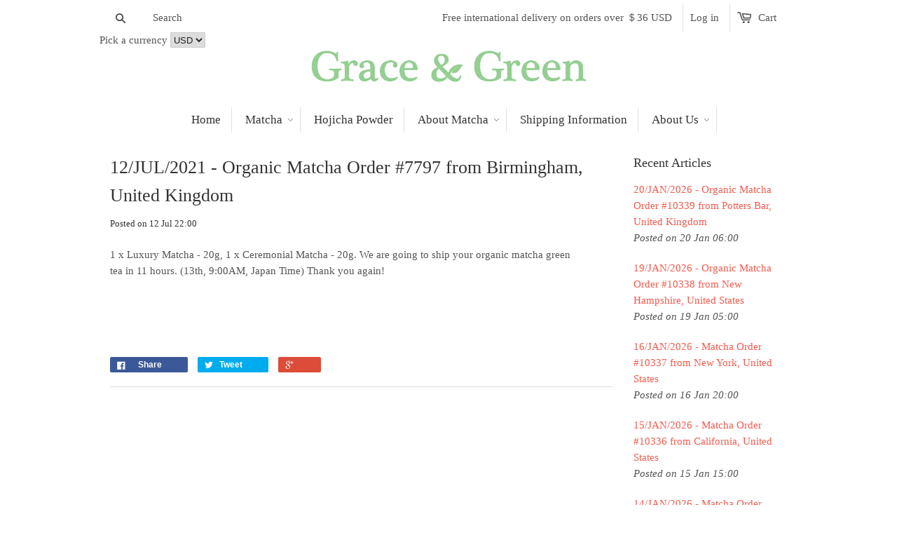

--- FILE ---
content_type: text/html; charset=utf-8
request_url: https://gracematcha.com/blogs/news/12-jul-2021-organic-matcha-order-7797-from-birmingham-united-kingdom
body_size: 33088
content:
<!doctype html>
<!--[if lt IE 7]><html class="no-js ie6 oldie" lang="en"><![endif]-->
<!--[if IE 7]><html class="no-js ie7 oldie" lang="en"><![endif]-->
<!--[if IE 8]><html class="no-js ie8 oldie" lang="en"><![endif]-->
<!--[if gt IE 8]><!--><html class="no-js" lang="en"><!--<![endif]-->
<head>
  
    
      
    
    
    
    
      
    
    
    
    



<meta name="description" content="1 x Luxury Matcha - 20g, 1 x Ceremonial Matcha - 20g. We are going to ship your organic matcha green tea in 11 hours. (13th, 9:00AM, Japan Time) Thank you again!     Grace &amp; Green">




    
      
    
    
    
    
      
    
    
    
    



<title>12/JUL/2021 - Organic Matcha Order #7797 from Birmingham, United Kingdom | Grace &amp; Green</title>




<!-- secomapp-json-ld -->

<!-- smart-seo-json-ld-store -->
<script type="application/ld+json">
{
   "@context": "http://schema.org",
   "@type": "WebSite",
   "url": "https://gracematcha.com/",
   "potentialAction": {
     "@type": "SearchAction",
     "target": "https://gracematcha.com/search?q={search_term_string}",
     "query-input": "required name=search_term_string"
   }
}
</script>
<script type="application/ld+json">
{
	"@context": "http://schema.org",
	"@type": "Organization",
	"url": "https://gracematcha.com"}
</script>
<!-- End - smart-seo-json-ld-store -->



<!-- secomapp-json-ld-Breadcrumb -->
<script type="application/ld+json">
    {
        "@context": "http://schema.org",
        "@type": "BreadcrumbList",
        "itemListElement": [{
            "@type": "ListItem",
            "position": 1,
            "item": {
                "@type": "Website",
                "@id": "https://gracematcha.com",
                "name": "Grace &amp; Green"
            }
        },{
                "@type": "ListItem",
                "position": 2,
                "item": {
                    "@type": "Blog",
                    "@id":  "https://gracematcha.com/blogs/news",
                    "name": "News"
                }
            },{
                "@type": "ListItem",
                "position": 3,
                "item": {
                    "@type": "Article",
                    "@id": "https://gracematcha.com/blogs/news/12-jul-2021-organic-matcha-order-7797-from-birmingham-united-kingdom",
                    "name": "12/JUL/2021 - Organic Matcha Order #7797 from Birmingham, United Kingdom",
                    "author": {
                        "@type": "Person",
                        "name": "Ritsuo Takahashi"
                    },
                    "datePublished": "2021-07-12 22:00:00 +0900",
                    "dateModified": "2021-07-12 22:00:00 +0900",
                    "headline": "12/JUL/2021 - Organic Matcha Order #7797 from Birmingham, United Kingdom",
                    "image": {
                        "@type": "ImageObject",
                        "url": "https://gracematcha.com/cdn/shopifycloud/storefront/assets/no-image-2048-a2addb12_1024x1024.gif",
                        "width": 1024,
                        "height": 1024
                    },
                    "publisher": {
                                        "@type": "Organization",
                                           
                                        
                                            "logo": {
                                                "@type": "ImageObject",
                                                "url": "https://gracematcha.com/cdn/shopifycloud/storefront/assets/no-image-2048-a2addb12_1024x1024.gif"
                                            },
                                        
                                        "name": "Grace &amp; Green"
                                    },
                    "mainEntityOfPage" : "https://gracematcha.com/blogs/news/12-jul-2021-organic-matcha-order-7797-from-birmingham-united-kingdom"
                }
            }]

 }
</script><!-- secomapp-json-ld-article -->
<script type="application/ld+json">
    
    {
        "@context" : "http://schema.org",
        "@type" : "Article",
        "about": "",
        "headline": "12/JUL/2021 - Organic Matcha Order #7797 from Birmingham, United Kingdom",
        "mainEntityOfPage" : "https://gracematcha.com/blogs/news/12-jul-2021-organic-matcha-order-7797-from-birmingham-united-kingdom",
        "image": {
            "@type": "ImageObject",
            "url": "https://gracematcha.com/cdn/shopifycloud/storefront/assets/no-image-2048-a2addb12_1024x1024.gif",
            "width": 1024,
            "height": 1024
        },
        "url" : "https://gracematcha.com/blogs/news/12-jul-2021-organic-matcha-order-7797-from-birmingham-united-kingdom",
        "dateModified": "2021-07-12 22:00:00 +0900",
        "datePublished": "2021-07-12 22:00:00 +0900",
        "dateCreated": "2021-07-12 22:28:01 +0900",
        
        "articleBody": "1 x Luxury Matcha - 20g, 1 x Ceremonial Matcha - 20g. We are going to ship your organic matcha green tea in 11 hours. (13th, 9:00AM, Japan Time) Thank you again!    ",
        "author": {
            "@type": "Person",
            "name": "Ritsuo Takahashi"
        },
        "publisher": {
                            "@type": "Organization",
                               
                            
                                "logo": {
                                    "@type": "ImageObject",
                                    "url": "https://gracematcha.com/cdn/shopifycloud/storefront/assets/no-image-2048-a2addb12_1024x1024.gif"
                                },
                            
                            "name": "Grace &amp; Green"
                        }
    }

</script>

<!-- "snippets/booster-seo.liquid" was not rendered, the associated app was uninstalled -->
  <meta name="google-site-verification" content="-fRtZYfi8WySkv6wR3IBifna6jY0ehWJZ9ABtfpOYxQ" />
  <meta name="norton-safeweb-site-verification" content="q4v3zb6naw6pjmkn9zu532ppbdnscg9wtd84-olfrpydwczfy4ztn8q9-55hr6fd0s4ytlh28ldur36y1dis5pc5hdr-qwnp4kq-kuund3d42xm4e3uc8r4ozeet2-q0" />
  
  
  
  <meta charset="utf-8" />
  <!--[if IE]><meta http-equiv='X-UA-Compatible' content='IE=edge,chrome=1' /><![endif]-->

  

  

  <meta name="viewport" content="width=device-width, initial-scale=1.0" />
  
  <link rel="canonical" href="https://gracematcha.com/blogs/news/12-jul-2021-organic-matcha-order-7797-from-birmingham-united-kingdom" /> 

  


  <meta property="og:type" content="article" />
  <meta property="og:title" content="12/JUL/2021 - Organic Matcha Order #7797 from Birmingham, United Kingdom" />
  
  



<meta property="og:description" content="1 x Luxury Matcha - 20g, 1 x Ceremonial Matcha - 20g. We are going to ship our premium organic matcha green tea for the UK in 11 hours. (13th, 9:00AM, Japan Time) Thank you again! grace-green" />

<meta property="og:url" content="https://gracematcha.com/blogs/news/12-jul-2021-organic-matcha-order-7797-from-birmingham-united-kingdom" />
<meta property="og:site_name" content="Grace &amp; Green" />
<script src="//gracematcha.com/cdn/shop/t/5/assets/webPixelsManager.js?v=46880933653188302961698522833" type="text/javascript"></script>
<script src="//gracematcha.com/cdn/shop/t/5/assets/globo_checkout.js?v=17942332039207649731698522833" type="text/javascript"></script>


  



  <meta name="twitter:site" content="@">


  <meta name="twitter:card" content="summary">
  <meta name="twitter:title" content="12/JUL/2021 - Organic Matcha Order #7797 from Birmingham, United Kingdom">
  <meta name="twitter:description" content="1 x Luxury Matcha - 20g, 1 x Ceremonial Matcha - 20g. We are going to ship your organic matcha green tea in 11 hours. (13th, 9:00AM, Japan Time) Thank you again!
 
   ">
  
  


    <!-- Global site tag (gtag.js) - Google Analytics -->
<script async src="https://www.googletagmanager.com/gtag/js?id=UA-63786788-1"></script>
<script>
  window.dataLayer = window.dataLayer || [];
  function gtag(){dataLayer.push(arguments);}
  gtag('js', new Date());

  gtag('config', 'UA-63786788-1');
</script>

  <link href="//gracematcha.com/cdn/shop/t/5/assets/styles.scss.css?v=148070920302079876021698533061" rel="stylesheet" type="text/css" media="all" />
  <link href="//gracematcha.com/cdn/shop/t/5/assets/social-buttons.scss.css?v=143241527454555820761698533061" rel="stylesheet" type="text/css" media="all" />
  
  
  <link rel="stylesheet" type="text/css" data-href="//fonts.googleapis.com/css?family=Cabin:300,400,700">
  
  
  <link rel="stylesheet" type="text/css" data-href="//fonts.googleapis.com/css?family=Merriweather:300,400,700">
  
  <script src="//gracematcha.com/cdn/shop/t/5/assets/html5shiv.js?v=107268875627107148941698522833" type="text/javascript"></script>

  <script>window.performance && window.performance.mark && window.performance.mark('shopify.content_for_header.start');</script><meta name="google-site-verification" content="-fRtZYfi8WySkv6wR3IBifna6jY0ehWJZ9ABtfpOYxQ">
<meta id="shopify-digital-wallet" name="shopify-digital-wallet" content="/7962801/digital_wallets/dialog">
<meta name="shopify-checkout-api-token" content="44d27f8b4608a2c3494a49e02d7c110a">
<meta id="in-context-paypal-metadata" data-shop-id="7962801" data-venmo-supported="false" data-environment="production" data-locale="en_US" data-paypal-v4="true" data-currency="USD">
<link rel="alternate" type="application/atom+xml" title="Feed" href="/blogs/news.atom" />
<script async="async" src="/checkouts/internal/preloads.js?locale=en-US"></script>
<link rel="preconnect" href="https://shop.app" crossorigin="anonymous">
<script async="async" src="https://shop.app/checkouts/internal/preloads.js?locale=en-US&shop_id=7962801" crossorigin="anonymous"></script>
<script id="apple-pay-shop-capabilities" type="application/json">{"shopId":7962801,"countryCode":"JP","currencyCode":"USD","merchantCapabilities":["supports3DS"],"merchantId":"gid:\/\/shopify\/Shop\/7962801","merchantName":"Grace \u0026 Green","requiredBillingContactFields":["postalAddress","email","phone"],"requiredShippingContactFields":["postalAddress","email","phone"],"shippingType":"shipping","supportedNetworks":["visa","masterCard","amex","jcb","discover"],"total":{"type":"pending","label":"Grace \u0026 Green","amount":"1.00"},"shopifyPaymentsEnabled":true,"supportsSubscriptions":true}</script>
<script id="shopify-features" type="application/json">{"accessToken":"44d27f8b4608a2c3494a49e02d7c110a","betas":["rich-media-storefront-analytics"],"domain":"gracematcha.com","predictiveSearch":true,"shopId":7962801,"locale":"en"}</script>
<script>var Shopify = Shopify || {};
Shopify.shop = "grace-green.myshopify.com";
Shopify.locale = "en";
Shopify.currency = {"active":"USD","rate":"1.0"};
Shopify.country = "US";
Shopify.theme = {"name":"launchpad-star | OPTIMIZED ","id":132896129224,"schema_name":null,"schema_version":null,"theme_store_id":null,"role":"main"};
Shopify.theme.handle = "null";
Shopify.theme.style = {"id":null,"handle":null};
Shopify.cdnHost = "gracematcha.com/cdn";
Shopify.routes = Shopify.routes || {};
Shopify.routes.root = "/";</script>
<script type="module">!function(o){(o.Shopify=o.Shopify||{}).modules=!0}(window);</script>
<script>!function(o){function n(){var o=[];function n(){o.push(Array.prototype.slice.apply(arguments))}return n.q=o,n}var t=o.Shopify=o.Shopify||{};t.loadFeatures=n(),t.autoloadFeatures=n()}(window);</script>
<script>
  window.ShopifyPay = window.ShopifyPay || {};
  window.ShopifyPay.apiHost = "shop.app\/pay";
  window.ShopifyPay.redirectState = null;
</script>
<script id="shop-js-analytics" type="application/json">{"pageType":"article"}</script>
<script defer="defer" async type="module" src="//gracematcha.com/cdn/shopifycloud/shop-js/modules/v2/client.init-shop-cart-sync_BApSsMSl.en.esm.js"></script>
<script defer="defer" async type="module" src="//gracematcha.com/cdn/shopifycloud/shop-js/modules/v2/chunk.common_CBoos6YZ.esm.js"></script>
<script type="module">
  await import("//gracematcha.com/cdn/shopifycloud/shop-js/modules/v2/client.init-shop-cart-sync_BApSsMSl.en.esm.js");
await import("//gracematcha.com/cdn/shopifycloud/shop-js/modules/v2/chunk.common_CBoos6YZ.esm.js");

  window.Shopify.SignInWithShop?.initShopCartSync?.({"fedCMEnabled":true,"windoidEnabled":true});

</script>
<script>
  window.Shopify = window.Shopify || {};
  if (!window.Shopify.featureAssets) window.Shopify.featureAssets = {};
  window.Shopify.featureAssets['shop-js'] = {"shop-cart-sync":["modules/v2/client.shop-cart-sync_DJczDl9f.en.esm.js","modules/v2/chunk.common_CBoos6YZ.esm.js"],"init-fed-cm":["modules/v2/client.init-fed-cm_BzwGC0Wi.en.esm.js","modules/v2/chunk.common_CBoos6YZ.esm.js"],"init-windoid":["modules/v2/client.init-windoid_BS26ThXS.en.esm.js","modules/v2/chunk.common_CBoos6YZ.esm.js"],"shop-cash-offers":["modules/v2/client.shop-cash-offers_DthCPNIO.en.esm.js","modules/v2/chunk.common_CBoos6YZ.esm.js","modules/v2/chunk.modal_Bu1hFZFC.esm.js"],"shop-button":["modules/v2/client.shop-button_D_JX508o.en.esm.js","modules/v2/chunk.common_CBoos6YZ.esm.js"],"init-shop-email-lookup-coordinator":["modules/v2/client.init-shop-email-lookup-coordinator_DFwWcvrS.en.esm.js","modules/v2/chunk.common_CBoos6YZ.esm.js"],"shop-toast-manager":["modules/v2/client.shop-toast-manager_tEhgP2F9.en.esm.js","modules/v2/chunk.common_CBoos6YZ.esm.js"],"shop-login-button":["modules/v2/client.shop-login-button_DwLgFT0K.en.esm.js","modules/v2/chunk.common_CBoos6YZ.esm.js","modules/v2/chunk.modal_Bu1hFZFC.esm.js"],"avatar":["modules/v2/client.avatar_BTnouDA3.en.esm.js"],"init-shop-cart-sync":["modules/v2/client.init-shop-cart-sync_BApSsMSl.en.esm.js","modules/v2/chunk.common_CBoos6YZ.esm.js"],"pay-button":["modules/v2/client.pay-button_BuNmcIr_.en.esm.js","modules/v2/chunk.common_CBoos6YZ.esm.js"],"init-shop-for-new-customer-accounts":["modules/v2/client.init-shop-for-new-customer-accounts_DrjXSI53.en.esm.js","modules/v2/client.shop-login-button_DwLgFT0K.en.esm.js","modules/v2/chunk.common_CBoos6YZ.esm.js","modules/v2/chunk.modal_Bu1hFZFC.esm.js"],"init-customer-accounts-sign-up":["modules/v2/client.init-customer-accounts-sign-up_TlVCiykN.en.esm.js","modules/v2/client.shop-login-button_DwLgFT0K.en.esm.js","modules/v2/chunk.common_CBoos6YZ.esm.js","modules/v2/chunk.modal_Bu1hFZFC.esm.js"],"shop-follow-button":["modules/v2/client.shop-follow-button_C5D3XtBb.en.esm.js","modules/v2/chunk.common_CBoos6YZ.esm.js","modules/v2/chunk.modal_Bu1hFZFC.esm.js"],"checkout-modal":["modules/v2/client.checkout-modal_8TC_1FUY.en.esm.js","modules/v2/chunk.common_CBoos6YZ.esm.js","modules/v2/chunk.modal_Bu1hFZFC.esm.js"],"init-customer-accounts":["modules/v2/client.init-customer-accounts_C0Oh2ljF.en.esm.js","modules/v2/client.shop-login-button_DwLgFT0K.en.esm.js","modules/v2/chunk.common_CBoos6YZ.esm.js","modules/v2/chunk.modal_Bu1hFZFC.esm.js"],"lead-capture":["modules/v2/client.lead-capture_Cq0gfm7I.en.esm.js","modules/v2/chunk.common_CBoos6YZ.esm.js","modules/v2/chunk.modal_Bu1hFZFC.esm.js"],"shop-login":["modules/v2/client.shop-login_BmtnoEUo.en.esm.js","modules/v2/chunk.common_CBoos6YZ.esm.js","modules/v2/chunk.modal_Bu1hFZFC.esm.js"],"payment-terms":["modules/v2/client.payment-terms_BHOWV7U_.en.esm.js","modules/v2/chunk.common_CBoos6YZ.esm.js","modules/v2/chunk.modal_Bu1hFZFC.esm.js"]};
</script>
<script>(function() {
  var isLoaded = false;
  function asyncLoad() {
    if (isLoaded) return;
    isLoaded = true;
    var urls = ["\/\/cdn.shopify.com\/proxy\/859f8bc3250fd4b48677fcda490345b87268d39b09b8d4920d82f8ab18308b07\/api.goaffpro.com\/loader.js?shop=grace-green.myshopify.com\u0026sp-cache-control=cHVibGljLCBtYXgtYWdlPTkwMA","https:\/\/cdn.shopify.com\/s\/files\/1\/0796\/2801\/t\/5\/assets\/booster_eu_cookie_7962801.js?v=1698533063\u0026shop=grace-green.myshopify.com","https:\/\/cdn.hextom.com\/js\/freeshippingbar.js?shop=grace-green.myshopify.com"];
    for (var i = 0; i < urls.length; i++) {
      var s = document.createElement('script');
      s.type = 'text/javascript';
      s.async = true;
      s.src = urls[i];
      var x = document.getElementsByTagName('script')[0];
      x.parentNode.insertBefore(s, x);
    }
  };
  if(window.attachEvent) {
    window.attachEvent('onload', asyncLoad);
  } else {
    window.addEventListener('load', asyncLoad, false);
  }
})();</script>
<script id="__st">var __st={"a":7962801,"offset":32400,"reqid":"3576b88a-d4ac-4b9b-8bc3-2e8219628b53-1768881934","pageurl":"gracematcha.com\/blogs\/news\/12-jul-2021-organic-matcha-order-7797-from-birmingham-united-kingdom","s":"articles-556317638856","u":"ffa2b5d4b6fa","p":"article","rtyp":"article","rid":556317638856};</script>
<script>window.ShopifyPaypalV4VisibilityTracking = true;</script>
<script id="captcha-bootstrap">!function(){'use strict';const t='contact',e='account',n='new_comment',o=[[t,t],['blogs',n],['comments',n],[t,'customer']],c=[[e,'customer_login'],[e,'guest_login'],[e,'recover_customer_password'],[e,'create_customer']],r=t=>t.map((([t,e])=>`form[action*='/${t}']:not([data-nocaptcha='true']) input[name='form_type'][value='${e}']`)).join(','),a=t=>()=>t?[...document.querySelectorAll(t)].map((t=>t.form)):[];function s(){const t=[...o],e=r(t);return a(e)}const i='password',u='form_key',d=['recaptcha-v3-token','g-recaptcha-response','h-captcha-response',i],f=()=>{try{return window.sessionStorage}catch{return}},m='__shopify_v',_=t=>t.elements[u];function p(t,e,n=!1){try{const o=window.sessionStorage,c=JSON.parse(o.getItem(e)),{data:r}=function(t){const{data:e,action:n}=t;return t[m]||n?{data:e,action:n}:{data:t,action:n}}(c);for(const[e,n]of Object.entries(r))t.elements[e]&&(t.elements[e].value=n);n&&o.removeItem(e)}catch(o){console.error('form repopulation failed',{error:o})}}const l='form_type',E='cptcha';function T(t){t.dataset[E]=!0}const w=window,h=w.document,L='Shopify',v='ce_forms',y='captcha';let A=!1;((t,e)=>{const n=(g='f06e6c50-85a8-45c8-87d0-21a2b65856fe',I='https://cdn.shopify.com/shopifycloud/storefront-forms-hcaptcha/ce_storefront_forms_captcha_hcaptcha.v1.5.2.iife.js',D={infoText:'Protected by hCaptcha',privacyText:'Privacy',termsText:'Terms'},(t,e,n)=>{const o=w[L][v],c=o.bindForm;if(c)return c(t,g,e,D).then(n);var r;o.q.push([[t,g,e,D],n]),r=I,A||(h.body.append(Object.assign(h.createElement('script'),{id:'captcha-provider',async:!0,src:r})),A=!0)});var g,I,D;w[L]=w[L]||{},w[L][v]=w[L][v]||{},w[L][v].q=[],w[L][y]=w[L][y]||{},w[L][y].protect=function(t,e){n(t,void 0,e),T(t)},Object.freeze(w[L][y]),function(t,e,n,w,h,L){const[v,y,A,g]=function(t,e,n){const i=e?o:[],u=t?c:[],d=[...i,...u],f=r(d),m=r(i),_=r(d.filter((([t,e])=>n.includes(e))));return[a(f),a(m),a(_),s()]}(w,h,L),I=t=>{const e=t.target;return e instanceof HTMLFormElement?e:e&&e.form},D=t=>v().includes(t);t.addEventListener('submit',(t=>{const e=I(t);if(!e)return;const n=D(e)&&!e.dataset.hcaptchaBound&&!e.dataset.recaptchaBound,o=_(e),c=g().includes(e)&&(!o||!o.value);(n||c)&&t.preventDefault(),c&&!n&&(function(t){try{if(!f())return;!function(t){const e=f();if(!e)return;const n=_(t);if(!n)return;const o=n.value;o&&e.removeItem(o)}(t);const e=Array.from(Array(32),(()=>Math.random().toString(36)[2])).join('');!function(t,e){_(t)||t.append(Object.assign(document.createElement('input'),{type:'hidden',name:u})),t.elements[u].value=e}(t,e),function(t,e){const n=f();if(!n)return;const o=[...t.querySelectorAll(`input[type='${i}']`)].map((({name:t})=>t)),c=[...d,...o],r={};for(const[a,s]of new FormData(t).entries())c.includes(a)||(r[a]=s);n.setItem(e,JSON.stringify({[m]:1,action:t.action,data:r}))}(t,e)}catch(e){console.error('failed to persist form',e)}}(e),e.submit())}));const S=(t,e)=>{t&&!t.dataset[E]&&(n(t,e.some((e=>e===t))),T(t))};for(const o of['focusin','change'])t.addEventListener(o,(t=>{const e=I(t);D(e)&&S(e,y())}));const B=e.get('form_key'),M=e.get(l),P=B&&M;t.addEventListener('DOMContentLoaded',(()=>{const t=y();if(P)for(const e of t)e.elements[l].value===M&&p(e,B);[...new Set([...A(),...v().filter((t=>'true'===t.dataset.shopifyCaptcha))])].forEach((e=>S(e,t)))}))}(h,new URLSearchParams(w.location.search),n,t,e,['guest_login'])})(!0,!0)}();</script>
<script integrity="sha256-4kQ18oKyAcykRKYeNunJcIwy7WH5gtpwJnB7kiuLZ1E=" data-source-attribution="shopify.loadfeatures" defer="defer" src="//gracematcha.com/cdn/shopifycloud/storefront/assets/storefront/load_feature-a0a9edcb.js" crossorigin="anonymous"></script>
<script crossorigin="anonymous" defer="defer" src="//gracematcha.com/cdn/shopifycloud/storefront/assets/shopify_pay/storefront-65b4c6d7.js?v=20250812"></script>
<script data-source-attribution="shopify.dynamic_checkout.dynamic.init">var Shopify=Shopify||{};Shopify.PaymentButton=Shopify.PaymentButton||{isStorefrontPortableWallets:!0,init:function(){window.Shopify.PaymentButton.init=function(){};var t=document.createElement("script");t.src="https://gracematcha.com/cdn/shopifycloud/portable-wallets/latest/portable-wallets.en.js",t.type="module",document.head.appendChild(t)}};
</script>
<script data-source-attribution="shopify.dynamic_checkout.buyer_consent">
  function portableWalletsHideBuyerConsent(e){var t=document.getElementById("shopify-buyer-consent"),n=document.getElementById("shopify-subscription-policy-button");t&&n&&(t.classList.add("hidden"),t.setAttribute("aria-hidden","true"),n.removeEventListener("click",e))}function portableWalletsShowBuyerConsent(e){var t=document.getElementById("shopify-buyer-consent"),n=document.getElementById("shopify-subscription-policy-button");t&&n&&(t.classList.remove("hidden"),t.removeAttribute("aria-hidden"),n.addEventListener("click",e))}window.Shopify?.PaymentButton&&(window.Shopify.PaymentButton.hideBuyerConsent=portableWalletsHideBuyerConsent,window.Shopify.PaymentButton.showBuyerConsent=portableWalletsShowBuyerConsent);
</script>
<script data-source-attribution="shopify.dynamic_checkout.cart.bootstrap">document.addEventListener("DOMContentLoaded",(function(){function t(){return document.querySelector("shopify-accelerated-checkout-cart, shopify-accelerated-checkout")}if(t())Shopify.PaymentButton.init();else{new MutationObserver((function(e,n){t()&&(Shopify.PaymentButton.init(),n.disconnect())})).observe(document.body,{childList:!0,subtree:!0})}}));
</script>
<script id='scb4127' type='text/javascript' async='' src='https://gracematcha.com/cdn/shopifycloud/privacy-banner/storefront-banner.js'></script><link id="shopify-accelerated-checkout-styles" rel="stylesheet" media="screen" href="https://gracematcha.com/cdn/shopifycloud/portable-wallets/latest/accelerated-checkout-backwards-compat.css" crossorigin="anonymous">
<style id="shopify-accelerated-checkout-cart">
        #shopify-buyer-consent {
  margin-top: 1em;
  display: inline-block;
  width: 100%;
}

#shopify-buyer-consent.hidden {
  display: none;
}

#shopify-subscription-policy-button {
  background: none;
  border: none;
  padding: 0;
  text-decoration: underline;
  font-size: inherit;
  cursor: pointer;
}

#shopify-subscription-policy-button::before {
  box-shadow: none;
}

      </style>

<script>window.performance && window.performance.mark && window.performance.mark('shopify.content_for_header.end');</script>
  
  <script src="//ajax.googleapis.com/ajax/libs/jquery/1.9.1/jquery.min.js" type="text/javascript"></script>
  <script src="//gracematcha.com/cdn/shop/t/5/assets/jquery-migrate-1.2.0.min.js?v=151440869064874006631698522833" type="text/javascript"></script>
  
  <script src="//gracematcha.com/cdn/shopifycloud/storefront/assets/themes_support/option_selection-b017cd28.js" type="text/javascript"></script>
  <script src="//gracematcha.com/cdn/shopifycloud/storefront/assets/themes_support/api.jquery-7ab1a3a4.js" type="text/javascript"></script>

  
  <script src="//gracematcha.com/cdn/shop/t/5/assets/scripts.js?v=99537626305811715711698522833" type="text/javascript"></script>
  <script src="//gracematcha.com/cdn/shop/t/5/assets/social-buttons.js?v=11321258142971877191698522833" type="text/javascript"></script>
  
<!-- BEGIN app block: shopify://apps/judge-me-reviews/blocks/judgeme_core/61ccd3b1-a9f2-4160-9fe9-4fec8413e5d8 --><!-- Start of Judge.me Core -->






<link rel="dns-prefetch" href="https://cdnwidget.judge.me">
<link rel="dns-prefetch" href="https://cdn.judge.me">
<link rel="dns-prefetch" href="https://cdn1.judge.me">
<link rel="dns-prefetch" href="https://api.judge.me">

<script data-cfasync='false' class='jdgm-settings-script'>window.jdgmSettings={"pagination":5,"disable_web_reviews":false,"badge_no_review_text":"No reviews","badge_n_reviews_text":"{{ n }} review/reviews","badge_star_color":"#06D213","hide_badge_preview_if_no_reviews":false,"badge_hide_text":false,"enforce_center_preview_badge":false,"widget_title":"Customer Reviews","widget_open_form_text":"Write a review","widget_close_form_text":"Cancel review","widget_refresh_page_text":"Refresh page","widget_summary_text":"Based on {{ number_of_reviews }} review/reviews","widget_no_review_text":"Be the first to write a review","widget_name_field_text":"Display name","widget_verified_name_field_text":"Verified Name (public)","widget_name_placeholder_text":"Display name","widget_required_field_error_text":"This field is required.","widget_email_field_text":"Email address","widget_verified_email_field_text":"Verified Email (private, can not be edited)","widget_email_placeholder_text":"Your email address","widget_email_field_error_text":"Please enter a valid email address.","widget_rating_field_text":"Rating","widget_review_title_field_text":"Review Title","widget_review_title_placeholder_text":"Give your review a title","widget_review_body_field_text":"Review content","widget_review_body_placeholder_text":"Start writing here...","widget_pictures_field_text":"Picture/Video (optional)","widget_submit_review_text":"Submit Review","widget_submit_verified_review_text":"Submit Verified Review","widget_submit_success_msg_with_auto_publish":"Thank you! Please refresh the page in a few moments to see your review. You can remove or edit your review by logging into \u003ca href='https://judge.me/login' target='_blank' rel='nofollow noopener'\u003eJudge.me\u003c/a\u003e","widget_submit_success_msg_no_auto_publish":"Thank you! Your review will be published as soon as it is approved by the shop admin. You can remove or edit your review by logging into \u003ca href='https://judge.me/login' target='_blank' rel='nofollow noopener'\u003eJudge.me\u003c/a\u003e","widget_show_default_reviews_out_of_total_text":"Showing {{ n_reviews_shown }} out of {{ n_reviews }} reviews.","widget_show_all_link_text":"Show all","widget_show_less_link_text":"Show less","widget_author_said_text":"{{ reviewer_name }} said:","widget_days_text":"{{ n }} days ago","widget_weeks_text":"{{ n }} week/weeks ago","widget_months_text":"{{ n }} month/months ago","widget_years_text":"{{ n }} year/years ago","widget_yesterday_text":"Yesterday","widget_today_text":"Today","widget_replied_text":"\u003e\u003e {{ shop_name }} replied:","widget_read_more_text":"Read more","widget_reviewer_name_as_initial":"last_initial","widget_rating_filter_color":"#fbcd0a","widget_rating_filter_see_all_text":"See all reviews","widget_sorting_most_recent_text":"Most Recent","widget_sorting_highest_rating_text":"Highest Rating","widget_sorting_lowest_rating_text":"Lowest Rating","widget_sorting_with_pictures_text":"Only Pictures","widget_sorting_most_helpful_text":"Most Helpful","widget_open_question_form_text":"Ask a question","widget_reviews_subtab_text":"Reviews","widget_questions_subtab_text":"Questions","widget_question_label_text":"Question","widget_answer_label_text":"Answer","widget_question_placeholder_text":"Write your question here","widget_submit_question_text":"Submit Question","widget_question_submit_success_text":"Thank you for your question! We will notify you once it gets answered.","widget_star_color":"#06D213","verified_badge_text":"Verified","verified_badge_bg_color":"","verified_badge_text_color":"","verified_badge_placement":"left-of-reviewer-name","widget_review_max_height":"","widget_hide_border":false,"widget_social_share":false,"widget_thumb":false,"widget_review_location_show":true,"widget_location_format":"","all_reviews_include_out_of_store_products":true,"all_reviews_out_of_store_text":"(out of store)","all_reviews_pagination":100,"all_reviews_product_name_prefix_text":"about","enable_review_pictures":true,"enable_question_anwser":false,"widget_theme":"default","review_date_format":"mm/dd/yyyy","default_sort_method":"most-recent","widget_product_reviews_subtab_text":"Product Reviews","widget_shop_reviews_subtab_text":"Shop Reviews","widget_other_products_reviews_text":"Reviews for other products","widget_store_reviews_subtab_text":"Store reviews","widget_no_store_reviews_text":"This store hasn't received any reviews yet","widget_web_restriction_product_reviews_text":"This product hasn't received any reviews yet","widget_no_items_text":"No items found","widget_show_more_text":"Show more","widget_write_a_store_review_text":"Write a Store Review","widget_other_languages_heading":"Reviews in Other Languages","widget_translate_review_text":"Translate review to {{ language }}","widget_translating_review_text":"Translating...","widget_show_original_translation_text":"Show original ({{ language }})","widget_translate_review_failed_text":"Review couldn't be translated.","widget_translate_review_retry_text":"Retry","widget_translate_review_try_again_later_text":"Try again later","show_product_url_for_grouped_product":false,"widget_sorting_pictures_first_text":"Pictures First","show_pictures_on_all_rev_page_mobile":false,"show_pictures_on_all_rev_page_desktop":false,"floating_tab_hide_mobile_install_preference":false,"floating_tab_button_name":"★ Reviews","floating_tab_title":"Let customers speak for us","floating_tab_button_color":"","floating_tab_button_background_color":"","floating_tab_url":"","floating_tab_url_enabled":false,"floating_tab_tab_style":"text","all_reviews_text_badge_text":"Customers rate us {{ shop.metafields.judgeme.all_reviews_rating | round: 1 }}/5 based on {{ shop.metafields.judgeme.all_reviews_count }} reviews.","all_reviews_text_badge_text_branded_style":"{{ shop.metafields.judgeme.all_reviews_rating | round: 1 }} out of 5 stars based on {{ shop.metafields.judgeme.all_reviews_count }} reviews","is_all_reviews_text_badge_a_link":false,"show_stars_for_all_reviews_text_badge":false,"all_reviews_text_badge_url":"","all_reviews_text_style":"branded","all_reviews_text_color_style":"judgeme_brand_color","all_reviews_text_color":"#108474","all_reviews_text_show_jm_brand":false,"featured_carousel_show_header":true,"featured_carousel_title":"Let customers speak for us","testimonials_carousel_title":"Customers are saying","videos_carousel_title":"Real customer stories","cards_carousel_title":"Customers are saying","featured_carousel_count_text":"from {{ n }} reviews","featured_carousel_add_link_to_all_reviews_page":false,"featured_carousel_url":"","featured_carousel_show_images":true,"featured_carousel_autoslide_interval":5,"featured_carousel_arrows_on_the_sides":false,"featured_carousel_height":250,"featured_carousel_width":80,"featured_carousel_image_size":0,"featured_carousel_image_height":250,"featured_carousel_arrow_color":"#eeeeee","verified_count_badge_style":"branded","verified_count_badge_orientation":"horizontal","verified_count_badge_color_style":"judgeme_brand_color","verified_count_badge_color":"#108474","is_verified_count_badge_a_link":false,"verified_count_badge_url":"","verified_count_badge_show_jm_brand":true,"widget_rating_preset_default":5,"widget_first_sub_tab":"product-reviews","widget_show_histogram":true,"widget_histogram_use_custom_color":false,"widget_pagination_use_custom_color":false,"widget_star_use_custom_color":false,"widget_verified_badge_use_custom_color":false,"widget_write_review_use_custom_color":false,"picture_reminder_submit_button":"Upload Pictures","enable_review_videos":false,"mute_video_by_default":false,"widget_sorting_videos_first_text":"Videos First","widget_review_pending_text":"Pending","featured_carousel_items_for_large_screen":3,"social_share_options_order":"Facebook,Twitter,Pinterest","remove_microdata_snippet":false,"disable_json_ld":false,"enable_json_ld_products":false,"preview_badge_show_question_text":false,"preview_badge_no_question_text":"No questions","preview_badge_n_question_text":"{{ number_of_questions }} question/questions","qa_badge_show_icon":false,"qa_badge_position":"same-row","remove_judgeme_branding":true,"widget_add_search_bar":false,"widget_search_bar_placeholder":"Search","widget_sorting_verified_only_text":"Verified only","featured_carousel_theme":"default","featured_carousel_show_rating":true,"featured_carousel_show_title":true,"featured_carousel_show_body":true,"featured_carousel_show_date":false,"featured_carousel_show_reviewer":true,"featured_carousel_show_product":false,"featured_carousel_header_background_color":"#108474","featured_carousel_header_text_color":"#ffffff","featured_carousel_name_product_separator":"reviewed","featured_carousel_full_star_background":"#108474","featured_carousel_empty_star_background":"#dadada","featured_carousel_vertical_theme_background":"#f9fafb","featured_carousel_verified_badge_enable":true,"featured_carousel_verified_badge_color":"#108474","featured_carousel_border_style":"round","featured_carousel_review_line_length_limit":3,"featured_carousel_more_reviews_button_text":"Read more reviews","featured_carousel_view_product_button_text":"View product","all_reviews_page_load_reviews_on":"scroll","all_reviews_page_load_more_text":"Load More Reviews","disable_fb_tab_reviews":false,"enable_ajax_cdn_cache":false,"widget_advanced_speed_features":5,"widget_public_name_text":"displayed publicly like","default_reviewer_name":"John Smith","default_reviewer_name_has_non_latin":true,"widget_reviewer_anonymous":"Anonymous","medals_widget_title":"Judge.me Review Medals","medals_widget_background_color":"#f9fafb","medals_widget_position":"footer_all_pages","medals_widget_border_color":"#f9fafb","medals_widget_verified_text_position":"left","medals_widget_use_monochromatic_version":false,"medals_widget_elements_color":"#108474","show_reviewer_avatar":true,"widget_invalid_yt_video_url_error_text":"Not a YouTube video URL","widget_max_length_field_error_text":"Please enter no more than {0} characters.","widget_show_country_flag":true,"widget_show_collected_via_shop_app":true,"widget_verified_by_shop_badge_style":"light","widget_verified_by_shop_text":"Verified by Shop","widget_show_photo_gallery":false,"widget_load_with_code_splitting":true,"widget_ugc_install_preference":false,"widget_ugc_title":"Made by us, Shared by you","widget_ugc_subtitle":"Tag us to see your picture featured in our page","widget_ugc_arrows_color":"#ffffff","widget_ugc_primary_button_text":"Buy Now","widget_ugc_primary_button_background_color":"#108474","widget_ugc_primary_button_text_color":"#ffffff","widget_ugc_primary_button_border_width":"0","widget_ugc_primary_button_border_style":"none","widget_ugc_primary_button_border_color":"#108474","widget_ugc_primary_button_border_radius":"25","widget_ugc_secondary_button_text":"Load More","widget_ugc_secondary_button_background_color":"#ffffff","widget_ugc_secondary_button_text_color":"#108474","widget_ugc_secondary_button_border_width":"2","widget_ugc_secondary_button_border_style":"solid","widget_ugc_secondary_button_border_color":"#108474","widget_ugc_secondary_button_border_radius":"25","widget_ugc_reviews_button_text":"View Reviews","widget_ugc_reviews_button_background_color":"#ffffff","widget_ugc_reviews_button_text_color":"#108474","widget_ugc_reviews_button_border_width":"2","widget_ugc_reviews_button_border_style":"solid","widget_ugc_reviews_button_border_color":"#108474","widget_ugc_reviews_button_border_radius":"25","widget_ugc_reviews_button_link_to":"judgeme-reviews-page","widget_ugc_show_post_date":true,"widget_ugc_max_width":"800","widget_rating_metafield_value_type":true,"widget_primary_color":"#38BB3F","widget_enable_secondary_color":false,"widget_secondary_color":"#edf5f5","widget_summary_average_rating_text":"{{ average_rating }} out of 5","widget_media_grid_title":"Customer photos \u0026 videos","widget_media_grid_see_more_text":"See more","widget_round_style":false,"widget_show_product_medals":true,"widget_verified_by_judgeme_text":"Verified by Judge.me","widget_show_store_medals":true,"widget_verified_by_judgeme_text_in_store_medals":"Verified by Judge.me","widget_media_field_exceed_quantity_message":"Sorry, we can only accept {{ max_media }} for one review.","widget_media_field_exceed_limit_message":"{{ file_name }} is too large, please select a {{ media_type }} less than {{ size_limit }}MB.","widget_review_submitted_text":"Review Submitted!","widget_question_submitted_text":"Question Submitted!","widget_close_form_text_question":"Cancel","widget_write_your_answer_here_text":"Write your answer here","widget_enabled_branded_link":true,"widget_show_collected_by_judgeme":false,"widget_reviewer_name_color":"","widget_write_review_text_color":"","widget_write_review_bg_color":"","widget_collected_by_judgeme_text":"collected by Judge.me","widget_pagination_type":"standard","widget_load_more_text":"Load More","widget_load_more_color":"#108474","widget_full_review_text":"Full Review","widget_read_more_reviews_text":"Read More Reviews","widget_read_questions_text":"Read Questions","widget_questions_and_answers_text":"Questions \u0026 Answers","widget_verified_by_text":"Verified by","widget_verified_text":"Verified","widget_number_of_reviews_text":"{{ number_of_reviews }} reviews","widget_back_button_text":"Back","widget_next_button_text":"Next","widget_custom_forms_filter_button":"Filters","custom_forms_style":"horizontal","widget_show_review_information":false,"how_reviews_are_collected":"How reviews are collected?","widget_show_review_keywords":false,"widget_gdpr_statement":"How we use your data: We'll only contact you about the review you left, and only if necessary. By submitting your review, you agree to Judge.me's \u003ca href='https://judge.me/terms' target='_blank' rel='nofollow noopener'\u003eterms\u003c/a\u003e, \u003ca href='https://judge.me/privacy' target='_blank' rel='nofollow noopener'\u003eprivacy\u003c/a\u003e and \u003ca href='https://judge.me/content-policy' target='_blank' rel='nofollow noopener'\u003econtent\u003c/a\u003e policies.","widget_multilingual_sorting_enabled":false,"widget_translate_review_content_enabled":false,"widget_translate_review_content_method":"manual","popup_widget_review_selection":"automatically_with_pictures","popup_widget_round_border_style":true,"popup_widget_show_title":true,"popup_widget_show_body":true,"popup_widget_show_reviewer":false,"popup_widget_show_product":true,"popup_widget_show_pictures":true,"popup_widget_use_review_picture":true,"popup_widget_show_on_home_page":true,"popup_widget_show_on_product_page":true,"popup_widget_show_on_collection_page":true,"popup_widget_show_on_cart_page":true,"popup_widget_position":"bottom_left","popup_widget_first_review_delay":5,"popup_widget_duration":5,"popup_widget_interval":5,"popup_widget_review_count":5,"popup_widget_hide_on_mobile":true,"review_snippet_widget_round_border_style":true,"review_snippet_widget_card_color":"#FFFFFF","review_snippet_widget_slider_arrows_background_color":"#FFFFFF","review_snippet_widget_slider_arrows_color":"#000000","review_snippet_widget_star_color":"#108474","show_product_variant":false,"all_reviews_product_variant_label_text":"Variant: ","widget_show_verified_branding":true,"widget_ai_summary_title":"Customers say","widget_ai_summary_disclaimer":"AI-powered review summary based on recent customer reviews","widget_show_ai_summary":false,"widget_show_ai_summary_bg":false,"widget_show_review_title_input":true,"redirect_reviewers_invited_via_email":"external_form","request_store_review_after_product_review":false,"request_review_other_products_in_order":false,"review_form_color_scheme":"default","review_form_corner_style":"square","review_form_star_color":{},"review_form_text_color":"#333333","review_form_background_color":"#ffffff","review_form_field_background_color":"#fafafa","review_form_button_color":{},"review_form_button_text_color":"#ffffff","review_form_modal_overlay_color":"#000000","review_content_screen_title_text":"How would you rate this product?","review_content_introduction_text":"We would love it if you would share a bit about your experience.","store_review_form_title_text":"How would you rate this store?","store_review_form_introduction_text":"We would love it if you would share a bit about your experience.","show_review_guidance_text":true,"one_star_review_guidance_text":"Poor","five_star_review_guidance_text":"Great","customer_information_screen_title_text":"About you","customer_information_introduction_text":"Please tell us more about you.","custom_questions_screen_title_text":"Your experience in more detail","custom_questions_introduction_text":"Here are a few questions to help us understand more about your experience.","review_submitted_screen_title_text":"Thanks for your review!","review_submitted_screen_thank_you_text":"We are processing it and it will appear on the store soon.","review_submitted_screen_email_verification_text":"Please confirm your email by clicking the link we just sent you. This helps us keep reviews authentic.","review_submitted_request_store_review_text":"Would you like to share your experience of shopping with us?","review_submitted_review_other_products_text":"Would you like to review these products?","store_review_screen_title_text":"Would you like to share your experience of shopping with us?","store_review_introduction_text":"We value your feedback and use it to improve. Please share any thoughts or suggestions you have.","reviewer_media_screen_title_picture_text":"Share a picture","reviewer_media_introduction_picture_text":"Upload a photo to support your review.","reviewer_media_screen_title_video_text":"Share a video","reviewer_media_introduction_video_text":"Upload a video to support your review.","reviewer_media_screen_title_picture_or_video_text":"Share a picture or video","reviewer_media_introduction_picture_or_video_text":"Upload a photo or video to support your review.","reviewer_media_youtube_url_text":"Paste your Youtube URL here","advanced_settings_next_step_button_text":"Next","advanced_settings_close_review_button_text":"Close","modal_write_review_flow":false,"write_review_flow_required_text":"Required","write_review_flow_privacy_message_text":"We respect your privacy.","write_review_flow_anonymous_text":"Post review as anonymous","write_review_flow_visibility_text":"This won't be visible to other customers.","write_review_flow_multiple_selection_help_text":"Select as many as you like","write_review_flow_single_selection_help_text":"Select one option","write_review_flow_required_field_error_text":"This field is required","write_review_flow_invalid_email_error_text":"Please enter a valid email address","write_review_flow_max_length_error_text":"Max. {{ max_length }} characters.","write_review_flow_media_upload_text":"\u003cb\u003eClick to upload\u003c/b\u003e or drag and drop","write_review_flow_gdpr_statement":"We'll only contact you about your review if necessary. By submitting your review, you agree to our \u003ca href='https://judge.me/terms' target='_blank' rel='nofollow noopener'\u003eterms and conditions\u003c/a\u003e and \u003ca href='https://judge.me/privacy' target='_blank' rel='nofollow noopener'\u003eprivacy policy\u003c/a\u003e.","rating_only_reviews_enabled":false,"show_negative_reviews_help_screen":false,"new_review_flow_help_screen_rating_threshold":3,"negative_review_resolution_screen_title_text":"Tell us more","negative_review_resolution_text":"Your experience matters to us. If there were issues with your purchase, we're here to help. Feel free to reach out to us, we'd love the opportunity to make things right.","negative_review_resolution_button_text":"Contact us","negative_review_resolution_proceed_with_review_text":"Leave a review","negative_review_resolution_subject":"Issue with purchase from {{ shop_name }}.{{ order_name }}","preview_badge_collection_page_install_status":false,"widget_review_custom_css":"","preview_badge_custom_css":"","preview_badge_stars_count":"5-stars","featured_carousel_custom_css":"","floating_tab_custom_css":"","all_reviews_widget_custom_css":"","medals_widget_custom_css":"","verified_badge_custom_css":"","all_reviews_text_custom_css":"","transparency_badges_collected_via_store_invite":false,"transparency_badges_from_another_provider":false,"transparency_badges_collected_from_store_visitor":false,"transparency_badges_collected_by_verified_review_provider":false,"transparency_badges_earned_reward":false,"transparency_badges_collected_via_store_invite_text":"Review collected via store invitation","transparency_badges_from_another_provider_text":"Review collected from another provider","transparency_badges_collected_from_store_visitor_text":"Review collected from a store visitor","transparency_badges_written_in_google_text":"Review written in Google","transparency_badges_written_in_etsy_text":"Review written in Etsy","transparency_badges_written_in_shop_app_text":"Review written in Shop App","transparency_badges_earned_reward_text":"Review earned a reward for future purchase","product_review_widget_per_page":10,"widget_store_review_label_text":"Review about the store","checkout_comment_extension_title_on_product_page":"Customer Comments","checkout_comment_extension_num_latest_comment_show":5,"checkout_comment_extension_format":"name_and_timestamp","checkout_comment_customer_name":"last_initial","checkout_comment_comment_notification":true,"preview_badge_collection_page_install_preference":false,"preview_badge_home_page_install_preference":false,"preview_badge_product_page_install_preference":false,"review_widget_install_preference":"","review_carousel_install_preference":false,"floating_reviews_tab_install_preference":"none","verified_reviews_count_badge_install_preference":false,"all_reviews_text_install_preference":false,"review_widget_best_location":false,"judgeme_medals_install_preference":false,"review_widget_revamp_enabled":false,"review_widget_qna_enabled":false,"review_widget_header_theme":"minimal","review_widget_widget_title_enabled":true,"review_widget_header_text_size":"medium","review_widget_header_text_weight":"regular","review_widget_average_rating_style":"compact","review_widget_bar_chart_enabled":true,"review_widget_bar_chart_type":"numbers","review_widget_bar_chart_style":"standard","review_widget_expanded_media_gallery_enabled":false,"review_widget_reviews_section_theme":"standard","review_widget_image_style":"thumbnails","review_widget_review_image_ratio":"square","review_widget_stars_size":"medium","review_widget_verified_badge":"standard_text","review_widget_review_title_text_size":"medium","review_widget_review_text_size":"medium","review_widget_review_text_length":"medium","review_widget_number_of_columns_desktop":3,"review_widget_carousel_transition_speed":5,"review_widget_custom_questions_answers_display":"always","review_widget_button_text_color":"#FFFFFF","review_widget_text_color":"#000000","review_widget_lighter_text_color":"#7B7B7B","review_widget_corner_styling":"soft","review_widget_review_word_singular":"review","review_widget_review_word_plural":"reviews","review_widget_voting_label":"Helpful?","review_widget_shop_reply_label":"Reply from {{ shop_name }}:","review_widget_filters_title":"Filters","qna_widget_question_word_singular":"Question","qna_widget_question_word_plural":"Questions","qna_widget_answer_reply_label":"Answer from {{ answerer_name }}:","qna_content_screen_title_text":"Ask a question about this product","qna_widget_question_required_field_error_text":"Please enter your question.","qna_widget_flow_gdpr_statement":"We'll only contact you about your question if necessary. By submitting your question, you agree to our \u003ca href='https://judge.me/terms' target='_blank' rel='nofollow noopener'\u003eterms and conditions\u003c/a\u003e and \u003ca href='https://judge.me/privacy' target='_blank' rel='nofollow noopener'\u003eprivacy policy\u003c/a\u003e.","qna_widget_question_submitted_text":"Thanks for your question!","qna_widget_close_form_text_question":"Close","qna_widget_question_submit_success_text":"We’ll notify you by email when your question is answered.","all_reviews_widget_v2025_enabled":false,"all_reviews_widget_v2025_header_theme":"default","all_reviews_widget_v2025_widget_title_enabled":true,"all_reviews_widget_v2025_header_text_size":"medium","all_reviews_widget_v2025_header_text_weight":"regular","all_reviews_widget_v2025_average_rating_style":"compact","all_reviews_widget_v2025_bar_chart_enabled":true,"all_reviews_widget_v2025_bar_chart_type":"numbers","all_reviews_widget_v2025_bar_chart_style":"standard","all_reviews_widget_v2025_expanded_media_gallery_enabled":false,"all_reviews_widget_v2025_show_store_medals":true,"all_reviews_widget_v2025_show_photo_gallery":true,"all_reviews_widget_v2025_show_review_keywords":false,"all_reviews_widget_v2025_show_ai_summary":false,"all_reviews_widget_v2025_show_ai_summary_bg":false,"all_reviews_widget_v2025_add_search_bar":false,"all_reviews_widget_v2025_default_sort_method":"most-recent","all_reviews_widget_v2025_reviews_per_page":10,"all_reviews_widget_v2025_reviews_section_theme":"default","all_reviews_widget_v2025_image_style":"thumbnails","all_reviews_widget_v2025_review_image_ratio":"square","all_reviews_widget_v2025_stars_size":"medium","all_reviews_widget_v2025_verified_badge":"bold_badge","all_reviews_widget_v2025_review_title_text_size":"medium","all_reviews_widget_v2025_review_text_size":"medium","all_reviews_widget_v2025_review_text_length":"medium","all_reviews_widget_v2025_number_of_columns_desktop":3,"all_reviews_widget_v2025_carousel_transition_speed":5,"all_reviews_widget_v2025_custom_questions_answers_display":"always","all_reviews_widget_v2025_show_product_variant":false,"all_reviews_widget_v2025_show_reviewer_avatar":true,"all_reviews_widget_v2025_reviewer_name_as_initial":"","all_reviews_widget_v2025_review_location_show":false,"all_reviews_widget_v2025_location_format":"","all_reviews_widget_v2025_show_country_flag":false,"all_reviews_widget_v2025_verified_by_shop_badge_style":"light","all_reviews_widget_v2025_social_share":false,"all_reviews_widget_v2025_social_share_options_order":"Facebook,Twitter,LinkedIn,Pinterest","all_reviews_widget_v2025_pagination_type":"standard","all_reviews_widget_v2025_button_text_color":"#FFFFFF","all_reviews_widget_v2025_text_color":"#000000","all_reviews_widget_v2025_lighter_text_color":"#7B7B7B","all_reviews_widget_v2025_corner_styling":"soft","all_reviews_widget_v2025_title":"Customer reviews","all_reviews_widget_v2025_ai_summary_title":"Customers say about this store","all_reviews_widget_v2025_no_review_text":"Be the first to write a review","platform":"shopify","branding_url":"https://app.judge.me/reviews","branding_text":"Powered by Judge.me","locale":"en","reply_name":"Grace \u0026 Green","widget_version":"3.0","footer":true,"autopublish":true,"review_dates":true,"enable_custom_form":false,"shop_locale":"en","enable_multi_locales_translations":false,"show_review_title_input":true,"review_verification_email_status":"always","can_be_branded":true,"reply_name_text":"Grace \u0026 Green"};</script> <style class='jdgm-settings-style'>.jdgm-xx{left:0}:root{--jdgm-primary-color: #38BB3F;--jdgm-secondary-color: rgba(56,187,63,0.1);--jdgm-star-color: #06D213;--jdgm-write-review-text-color: white;--jdgm-write-review-bg-color: #38BB3F;--jdgm-paginate-color: #38BB3F;--jdgm-border-radius: 0;--jdgm-reviewer-name-color: #38BB3F}.jdgm-histogram__bar-content{background-color:#38BB3F}.jdgm-rev[data-verified-buyer=true] .jdgm-rev__icon.jdgm-rev__icon:after,.jdgm-rev__buyer-badge.jdgm-rev__buyer-badge{color:white;background-color:#38BB3F}.jdgm-review-widget--small .jdgm-gallery.jdgm-gallery .jdgm-gallery__thumbnail-link:nth-child(8) .jdgm-gallery__thumbnail-wrapper.jdgm-gallery__thumbnail-wrapper:before{content:"See more"}@media only screen and (min-width: 768px){.jdgm-gallery.jdgm-gallery .jdgm-gallery__thumbnail-link:nth-child(8) .jdgm-gallery__thumbnail-wrapper.jdgm-gallery__thumbnail-wrapper:before{content:"See more"}}.jdgm-preview-badge .jdgm-star.jdgm-star{color:#06D213}.jdgm-author-fullname{display:none !important}.jdgm-author-all-initials{display:none !important}.jdgm-rev-widg__title{visibility:hidden}.jdgm-rev-widg__summary-text{visibility:hidden}.jdgm-prev-badge__text{visibility:hidden}.jdgm-rev__prod-link-prefix:before{content:'about'}.jdgm-rev__variant-label:before{content:'Variant: '}.jdgm-rev__out-of-store-text:before{content:'(out of store)'}@media only screen and (min-width: 768px){.jdgm-rev__pics .jdgm-rev_all-rev-page-picture-separator,.jdgm-rev__pics .jdgm-rev__product-picture{display:none}}@media only screen and (max-width: 768px){.jdgm-rev__pics .jdgm-rev_all-rev-page-picture-separator,.jdgm-rev__pics .jdgm-rev__product-picture{display:none}}.jdgm-preview-badge[data-template="product"]{display:none !important}.jdgm-preview-badge[data-template="collection"]{display:none !important}.jdgm-preview-badge[data-template="index"]{display:none !important}.jdgm-review-widget[data-from-snippet="true"]{display:none !important}.jdgm-verified-count-badget[data-from-snippet="true"]{display:none !important}.jdgm-carousel-wrapper[data-from-snippet="true"]{display:none !important}.jdgm-all-reviews-text[data-from-snippet="true"]{display:none !important}.jdgm-medals-section[data-from-snippet="true"]{display:none !important}.jdgm-ugc-media-wrapper[data-from-snippet="true"]{display:none !important}.jdgm-rev__transparency-badge[data-badge-type="review_collected_via_store_invitation"]{display:none !important}.jdgm-rev__transparency-badge[data-badge-type="review_collected_from_another_provider"]{display:none !important}.jdgm-rev__transparency-badge[data-badge-type="review_collected_from_store_visitor"]{display:none !important}.jdgm-rev__transparency-badge[data-badge-type="review_written_in_etsy"]{display:none !important}.jdgm-rev__transparency-badge[data-badge-type="review_written_in_google_business"]{display:none !important}.jdgm-rev__transparency-badge[data-badge-type="review_written_in_shop_app"]{display:none !important}.jdgm-rev__transparency-badge[data-badge-type="review_earned_for_future_purchase"]{display:none !important}.jdgm-review-snippet-widget .jdgm-rev-snippet-widget__cards-container .jdgm-rev-snippet-card{border-radius:8px;background:#fff}.jdgm-review-snippet-widget .jdgm-rev-snippet-widget__cards-container .jdgm-rev-snippet-card__rev-rating .jdgm-star{color:#108474}.jdgm-review-snippet-widget .jdgm-rev-snippet-widget__prev-btn,.jdgm-review-snippet-widget .jdgm-rev-snippet-widget__next-btn{border-radius:50%;background:#fff}.jdgm-review-snippet-widget .jdgm-rev-snippet-widget__prev-btn>svg,.jdgm-review-snippet-widget .jdgm-rev-snippet-widget__next-btn>svg{fill:#000}.jdgm-full-rev-modal.rev-snippet-widget .jm-mfp-container .jm-mfp-content,.jdgm-full-rev-modal.rev-snippet-widget .jm-mfp-container .jdgm-full-rev__icon,.jdgm-full-rev-modal.rev-snippet-widget .jm-mfp-container .jdgm-full-rev__pic-img,.jdgm-full-rev-modal.rev-snippet-widget .jm-mfp-container .jdgm-full-rev__reply{border-radius:8px}.jdgm-full-rev-modal.rev-snippet-widget .jm-mfp-container .jdgm-full-rev[data-verified-buyer="true"] .jdgm-full-rev__icon::after{border-radius:8px}.jdgm-full-rev-modal.rev-snippet-widget .jm-mfp-container .jdgm-full-rev .jdgm-rev__buyer-badge{border-radius:calc( 8px / 2 )}.jdgm-full-rev-modal.rev-snippet-widget .jm-mfp-container .jdgm-full-rev .jdgm-full-rev__replier::before{content:'Grace &amp; Green'}.jdgm-full-rev-modal.rev-snippet-widget .jm-mfp-container .jdgm-full-rev .jdgm-full-rev__product-button{border-radius:calc( 8px * 6 )}
</style> <style class='jdgm-settings-style'></style>

  
  
  
  <style class='jdgm-miracle-styles'>
  @-webkit-keyframes jdgm-spin{0%{-webkit-transform:rotate(0deg);-ms-transform:rotate(0deg);transform:rotate(0deg)}100%{-webkit-transform:rotate(359deg);-ms-transform:rotate(359deg);transform:rotate(359deg)}}@keyframes jdgm-spin{0%{-webkit-transform:rotate(0deg);-ms-transform:rotate(0deg);transform:rotate(0deg)}100%{-webkit-transform:rotate(359deg);-ms-transform:rotate(359deg);transform:rotate(359deg)}}@font-face{font-family:'JudgemeStar';src:url("[data-uri]") format("woff");font-weight:normal;font-style:normal}.jdgm-star{font-family:'JudgemeStar';display:inline !important;text-decoration:none !important;padding:0 4px 0 0 !important;margin:0 !important;font-weight:bold;opacity:1;-webkit-font-smoothing:antialiased;-moz-osx-font-smoothing:grayscale}.jdgm-star:hover{opacity:1}.jdgm-star:last-of-type{padding:0 !important}.jdgm-star.jdgm--on:before{content:"\e000"}.jdgm-star.jdgm--off:before{content:"\e001"}.jdgm-star.jdgm--half:before{content:"\e002"}.jdgm-widget *{margin:0;line-height:1.4;-webkit-box-sizing:border-box;-moz-box-sizing:border-box;box-sizing:border-box;-webkit-overflow-scrolling:touch}.jdgm-hidden{display:none !important;visibility:hidden !important}.jdgm-temp-hidden{display:none}.jdgm-spinner{width:40px;height:40px;margin:auto;border-radius:50%;border-top:2px solid #eee;border-right:2px solid #eee;border-bottom:2px solid #eee;border-left:2px solid #ccc;-webkit-animation:jdgm-spin 0.8s infinite linear;animation:jdgm-spin 0.8s infinite linear}.jdgm-spinner:empty{display:block}.jdgm-prev-badge{display:block !important}

</style>


  
  
   


<script data-cfasync='false' class='jdgm-script'>
!function(e){window.jdgm=window.jdgm||{},jdgm.CDN_HOST="https://cdnwidget.judge.me/",jdgm.CDN_HOST_ALT="https://cdn2.judge.me/cdn/widget_frontend/",jdgm.API_HOST="https://api.judge.me/",jdgm.CDN_BASE_URL="https://cdn.shopify.com/extensions/019bd8d1-7316-7084-ad16-a5cae1fbcea4/judgeme-extensions-298/assets/",
jdgm.docReady=function(d){(e.attachEvent?"complete"===e.readyState:"loading"!==e.readyState)?
setTimeout(d,0):e.addEventListener("DOMContentLoaded",d)},jdgm.loadCSS=function(d,t,o,a){
!o&&jdgm.loadCSS.requestedUrls.indexOf(d)>=0||(jdgm.loadCSS.requestedUrls.push(d),
(a=e.createElement("link")).rel="stylesheet",a.class="jdgm-stylesheet",a.media="nope!",
a.href=d,a.onload=function(){this.media="all",t&&setTimeout(t)},e.body.appendChild(a))},
jdgm.loadCSS.requestedUrls=[],jdgm.loadJS=function(e,d){var t=new XMLHttpRequest;
t.onreadystatechange=function(){4===t.readyState&&(Function(t.response)(),d&&d(t.response))},
t.open("GET",e),t.onerror=function(){if(e.indexOf(jdgm.CDN_HOST)===0&&jdgm.CDN_HOST_ALT!==jdgm.CDN_HOST){var f=e.replace(jdgm.CDN_HOST,jdgm.CDN_HOST_ALT);jdgm.loadJS(f,d)}},t.send()},jdgm.docReady((function(){(window.jdgmLoadCSS||e.querySelectorAll(
".jdgm-widget, .jdgm-all-reviews-page").length>0)&&(jdgmSettings.widget_load_with_code_splitting?
parseFloat(jdgmSettings.widget_version)>=3?jdgm.loadCSS(jdgm.CDN_HOST+"widget_v3/base.css"):
jdgm.loadCSS(jdgm.CDN_HOST+"widget/base.css"):jdgm.loadCSS(jdgm.CDN_HOST+"shopify_v2.css"),
jdgm.loadJS(jdgm.CDN_HOST+"loa"+"der.js"))}))}(document);
</script>
<noscript><link rel="stylesheet" type="text/css" media="all" href="https://cdnwidget.judge.me/shopify_v2.css"></noscript>

<!-- BEGIN app snippet: theme_fix_tags --><script>
  (function() {
    var jdgmThemeFixes = null;
    if (!jdgmThemeFixes) return;
    var thisThemeFix = jdgmThemeFixes[Shopify.theme.id];
    if (!thisThemeFix) return;

    if (thisThemeFix.html) {
      document.addEventListener("DOMContentLoaded", function() {
        var htmlDiv = document.createElement('div');
        htmlDiv.classList.add('jdgm-theme-fix-html');
        htmlDiv.innerHTML = thisThemeFix.html;
        document.body.append(htmlDiv);
      });
    };

    if (thisThemeFix.css) {
      var styleTag = document.createElement('style');
      styleTag.classList.add('jdgm-theme-fix-style');
      styleTag.innerHTML = thisThemeFix.css;
      document.head.append(styleTag);
    };

    if (thisThemeFix.js) {
      var scriptTag = document.createElement('script');
      scriptTag.classList.add('jdgm-theme-fix-script');
      scriptTag.innerHTML = thisThemeFix.js;
      document.head.append(scriptTag);
    };
  })();
</script>
<!-- END app snippet -->
<!-- End of Judge.me Core -->



<!-- END app block --><script src="https://cdn.shopify.com/extensions/019bd8d1-7316-7084-ad16-a5cae1fbcea4/judgeme-extensions-298/assets/loader.js" type="text/javascript" defer="defer"></script>
<script src="https://cdn.shopify.com/extensions/8d2c31d3-a828-4daf-820f-80b7f8e01c39/nova-eu-cookie-bar-gdpr-4/assets/nova-cookie-app-embed.js" type="text/javascript" defer="defer"></script>
<link href="https://cdn.shopify.com/extensions/8d2c31d3-a828-4daf-820f-80b7f8e01c39/nova-eu-cookie-bar-gdpr-4/assets/nova-cookie.css" rel="stylesheet" type="text/css" media="all">
<script src="https://cdn.shopify.com/extensions/e4b3a77b-20c9-4161-b1bb-deb87046128d/inbox-1253/assets/inbox-chat-loader.js" type="text/javascript" defer="defer"></script>
<meta property="og:image" content="https://cdn.shopify.com/s/files/1/0796/2801/files/Grace_Green_fae892a8-7ef4-4cbf-9db4-b46dd3536d80.jpg?v=1623847116" />
<meta property="og:image:secure_url" content="https://cdn.shopify.com/s/files/1/0796/2801/files/Grace_Green_fae892a8-7ef4-4cbf-9db4-b46dd3536d80.jpg?v=1623847116" />
<meta property="og:image:width" content="1200" />
<meta property="og:image:height" content="628" />
<link href="https://monorail-edge.shopifysvc.com" rel="dns-prefetch">
<script>(function(){if ("sendBeacon" in navigator && "performance" in window) {try {var session_token_from_headers = performance.getEntriesByType('navigation')[0].serverTiming.find(x => x.name == '_s').description;} catch {var session_token_from_headers = undefined;}var session_cookie_matches = document.cookie.match(/_shopify_s=([^;]*)/);var session_token_from_cookie = session_cookie_matches && session_cookie_matches.length === 2 ? session_cookie_matches[1] : "";var session_token = session_token_from_headers || session_token_from_cookie || "";function handle_abandonment_event(e) {var entries = performance.getEntries().filter(function(entry) {return /monorail-edge.shopifysvc.com/.test(entry.name);});if (!window.abandonment_tracked && entries.length === 0) {window.abandonment_tracked = true;var currentMs = Date.now();var navigation_start = performance.timing.navigationStart;var payload = {shop_id: 7962801,url: window.location.href,navigation_start,duration: currentMs - navigation_start,session_token,page_type: "article"};window.navigator.sendBeacon("https://monorail-edge.shopifysvc.com/v1/produce", JSON.stringify({schema_id: "online_store_buyer_site_abandonment/1.1",payload: payload,metadata: {event_created_at_ms: currentMs,event_sent_at_ms: currentMs}}));}}window.addEventListener('pagehide', handle_abandonment_event);}}());</script>
<script id="web-pixels-manager-setup">(function e(e,d,r,n,o){if(void 0===o&&(o={}),!Boolean(null===(a=null===(i=window.Shopify)||void 0===i?void 0:i.analytics)||void 0===a?void 0:a.replayQueue)){var i,a;window.Shopify=window.Shopify||{};var t=window.Shopify;t.analytics=t.analytics||{};var s=t.analytics;s.replayQueue=[],s.publish=function(e,d,r){return s.replayQueue.push([e,d,r]),!0};try{self.performance.mark("wpm:start")}catch(e){}var l=function(){var e={modern:/Edge?\/(1{2}[4-9]|1[2-9]\d|[2-9]\d{2}|\d{4,})\.\d+(\.\d+|)|Firefox\/(1{2}[4-9]|1[2-9]\d|[2-9]\d{2}|\d{4,})\.\d+(\.\d+|)|Chrom(ium|e)\/(9{2}|\d{3,})\.\d+(\.\d+|)|(Maci|X1{2}).+ Version\/(15\.\d+|(1[6-9]|[2-9]\d|\d{3,})\.\d+)([,.]\d+|)( \(\w+\)|)( Mobile\/\w+|) Safari\/|Chrome.+OPR\/(9{2}|\d{3,})\.\d+\.\d+|(CPU[ +]OS|iPhone[ +]OS|CPU[ +]iPhone|CPU IPhone OS|CPU iPad OS)[ +]+(15[._]\d+|(1[6-9]|[2-9]\d|\d{3,})[._]\d+)([._]\d+|)|Android:?[ /-](13[3-9]|1[4-9]\d|[2-9]\d{2}|\d{4,})(\.\d+|)(\.\d+|)|Android.+Firefox\/(13[5-9]|1[4-9]\d|[2-9]\d{2}|\d{4,})\.\d+(\.\d+|)|Android.+Chrom(ium|e)\/(13[3-9]|1[4-9]\d|[2-9]\d{2}|\d{4,})\.\d+(\.\d+|)|SamsungBrowser\/([2-9]\d|\d{3,})\.\d+/,legacy:/Edge?\/(1[6-9]|[2-9]\d|\d{3,})\.\d+(\.\d+|)|Firefox\/(5[4-9]|[6-9]\d|\d{3,})\.\d+(\.\d+|)|Chrom(ium|e)\/(5[1-9]|[6-9]\d|\d{3,})\.\d+(\.\d+|)([\d.]+$|.*Safari\/(?![\d.]+ Edge\/[\d.]+$))|(Maci|X1{2}).+ Version\/(10\.\d+|(1[1-9]|[2-9]\d|\d{3,})\.\d+)([,.]\d+|)( \(\w+\)|)( Mobile\/\w+|) Safari\/|Chrome.+OPR\/(3[89]|[4-9]\d|\d{3,})\.\d+\.\d+|(CPU[ +]OS|iPhone[ +]OS|CPU[ +]iPhone|CPU IPhone OS|CPU iPad OS)[ +]+(10[._]\d+|(1[1-9]|[2-9]\d|\d{3,})[._]\d+)([._]\d+|)|Android:?[ /-](13[3-9]|1[4-9]\d|[2-9]\d{2}|\d{4,})(\.\d+|)(\.\d+|)|Mobile Safari.+OPR\/([89]\d|\d{3,})\.\d+\.\d+|Android.+Firefox\/(13[5-9]|1[4-9]\d|[2-9]\d{2}|\d{4,})\.\d+(\.\d+|)|Android.+Chrom(ium|e)\/(13[3-9]|1[4-9]\d|[2-9]\d{2}|\d{4,})\.\d+(\.\d+|)|Android.+(UC? ?Browser|UCWEB|U3)[ /]?(15\.([5-9]|\d{2,})|(1[6-9]|[2-9]\d|\d{3,})\.\d+)\.\d+|SamsungBrowser\/(5\.\d+|([6-9]|\d{2,})\.\d+)|Android.+MQ{2}Browser\/(14(\.(9|\d{2,})|)|(1[5-9]|[2-9]\d|\d{3,})(\.\d+|))(\.\d+|)|K[Aa][Ii]OS\/(3\.\d+|([4-9]|\d{2,})\.\d+)(\.\d+|)/},d=e.modern,r=e.legacy,n=navigator.userAgent;return n.match(d)?"modern":n.match(r)?"legacy":"unknown"}(),u="modern"===l?"modern":"legacy",c=(null!=n?n:{modern:"",legacy:""})[u],f=function(e){return[e.baseUrl,"/wpm","/b",e.hashVersion,"modern"===e.buildTarget?"m":"l",".js"].join("")}({baseUrl:d,hashVersion:r,buildTarget:u}),m=function(e){var d=e.version,r=e.bundleTarget,n=e.surface,o=e.pageUrl,i=e.monorailEndpoint;return{emit:function(e){var a=e.status,t=e.errorMsg,s=(new Date).getTime(),l=JSON.stringify({metadata:{event_sent_at_ms:s},events:[{schema_id:"web_pixels_manager_load/3.1",payload:{version:d,bundle_target:r,page_url:o,status:a,surface:n,error_msg:t},metadata:{event_created_at_ms:s}}]});if(!i)return console&&console.warn&&console.warn("[Web Pixels Manager] No Monorail endpoint provided, skipping logging."),!1;try{return self.navigator.sendBeacon.bind(self.navigator)(i,l)}catch(e){}var u=new XMLHttpRequest;try{return u.open("POST",i,!0),u.setRequestHeader("Content-Type","text/plain"),u.send(l),!0}catch(e){return console&&console.warn&&console.warn("[Web Pixels Manager] Got an unhandled error while logging to Monorail."),!1}}}}({version:r,bundleTarget:l,surface:e.surface,pageUrl:self.location.href,monorailEndpoint:e.monorailEndpoint});try{o.browserTarget=l,function(e){var d=e.src,r=e.async,n=void 0===r||r,o=e.onload,i=e.onerror,a=e.sri,t=e.scriptDataAttributes,s=void 0===t?{}:t,l=document.createElement("script"),u=document.querySelector("head"),c=document.querySelector("body");if(l.async=n,l.src=d,a&&(l.integrity=a,l.crossOrigin="anonymous"),s)for(var f in s)if(Object.prototype.hasOwnProperty.call(s,f))try{l.dataset[f]=s[f]}catch(e){}if(o&&l.addEventListener("load",o),i&&l.addEventListener("error",i),u)u.appendChild(l);else{if(!c)throw new Error("Did not find a head or body element to append the script");c.appendChild(l)}}({src:f,async:!0,onload:function(){if(!function(){var e,d;return Boolean(null===(d=null===(e=window.Shopify)||void 0===e?void 0:e.analytics)||void 0===d?void 0:d.initialized)}()){var d=window.webPixelsManager.init(e)||void 0;if(d){var r=window.Shopify.analytics;r.replayQueue.forEach((function(e){var r=e[0],n=e[1],o=e[2];d.publishCustomEvent(r,n,o)})),r.replayQueue=[],r.publish=d.publishCustomEvent,r.visitor=d.visitor,r.initialized=!0}}},onerror:function(){return m.emit({status:"failed",errorMsg:"".concat(f," has failed to load")})},sri:function(e){var d=/^sha384-[A-Za-z0-9+/=]+$/;return"string"==typeof e&&d.test(e)}(c)?c:"",scriptDataAttributes:o}),m.emit({status:"loading"})}catch(e){m.emit({status:"failed",errorMsg:(null==e?void 0:e.message)||"Unknown error"})}}})({shopId: 7962801,storefrontBaseUrl: "https://gracematcha.com",extensionsBaseUrl: "https://extensions.shopifycdn.com/cdn/shopifycloud/web-pixels-manager",monorailEndpoint: "https://monorail-edge.shopifysvc.com/unstable/produce_batch",surface: "storefront-renderer",enabledBetaFlags: ["2dca8a86"],webPixelsConfigList: [{"id":"805568712","configuration":"{\"webPixelName\":\"Judge.me\"}","eventPayloadVersion":"v1","runtimeContext":"STRICT","scriptVersion":"34ad157958823915625854214640f0bf","type":"APP","apiClientId":683015,"privacyPurposes":["ANALYTICS"],"dataSharingAdjustments":{"protectedCustomerApprovalScopes":["read_customer_email","read_customer_name","read_customer_personal_data","read_customer_phone"]}},{"id":"638189768","configuration":"{\"shop\":\"grace-green.myshopify.com\",\"cookie_duration\":\"3888000\"}","eventPayloadVersion":"v1","runtimeContext":"STRICT","scriptVersion":"a2e7513c3708f34b1f617d7ce88f9697","type":"APP","apiClientId":2744533,"privacyPurposes":["ANALYTICS","MARKETING"],"dataSharingAdjustments":{"protectedCustomerApprovalScopes":["read_customer_address","read_customer_email","read_customer_name","read_customer_personal_data","read_customer_phone"]}},{"id":"495452360","configuration":"{\"config\":\"{\\\"pixel_id\\\":\\\"G-9BYMFP2HGB\\\",\\\"target_country\\\":\\\"US\\\",\\\"gtag_events\\\":[{\\\"type\\\":\\\"begin_checkout\\\",\\\"action_label\\\":\\\"G-9BYMFP2HGB\\\"},{\\\"type\\\":\\\"search\\\",\\\"action_label\\\":\\\"G-9BYMFP2HGB\\\"},{\\\"type\\\":\\\"view_item\\\",\\\"action_label\\\":[\\\"G-9BYMFP2HGB\\\",\\\"MC-88V58NQ51M\\\"]},{\\\"type\\\":\\\"purchase\\\",\\\"action_label\\\":[\\\"G-9BYMFP2HGB\\\",\\\"MC-88V58NQ51M\\\"]},{\\\"type\\\":\\\"page_view\\\",\\\"action_label\\\":[\\\"G-9BYMFP2HGB\\\",\\\"MC-88V58NQ51M\\\"]},{\\\"type\\\":\\\"add_payment_info\\\",\\\"action_label\\\":\\\"G-9BYMFP2HGB\\\"},{\\\"type\\\":\\\"add_to_cart\\\",\\\"action_label\\\":\\\"G-9BYMFP2HGB\\\"}],\\\"enable_monitoring_mode\\\":false}\"}","eventPayloadVersion":"v1","runtimeContext":"OPEN","scriptVersion":"b2a88bafab3e21179ed38636efcd8a93","type":"APP","apiClientId":1780363,"privacyPurposes":[],"dataSharingAdjustments":{"protectedCustomerApprovalScopes":["read_customer_address","read_customer_email","read_customer_name","read_customer_personal_data","read_customer_phone"]}},{"id":"212566216","configuration":"{\"pixel_id\":\"1187074254696962\",\"pixel_type\":\"facebook_pixel\",\"metaapp_system_user_token\":\"-\"}","eventPayloadVersion":"v1","runtimeContext":"OPEN","scriptVersion":"ca16bc87fe92b6042fbaa3acc2fbdaa6","type":"APP","apiClientId":2329312,"privacyPurposes":["ANALYTICS","MARKETING","SALE_OF_DATA"],"dataSharingAdjustments":{"protectedCustomerApprovalScopes":["read_customer_address","read_customer_email","read_customer_name","read_customer_personal_data","read_customer_phone"]}},{"id":"shopify-app-pixel","configuration":"{}","eventPayloadVersion":"v1","runtimeContext":"STRICT","scriptVersion":"0450","apiClientId":"shopify-pixel","type":"APP","privacyPurposes":["ANALYTICS","MARKETING"]},{"id":"shopify-custom-pixel","eventPayloadVersion":"v1","runtimeContext":"LAX","scriptVersion":"0450","apiClientId":"shopify-pixel","type":"CUSTOM","privacyPurposes":["ANALYTICS","MARKETING"]}],isMerchantRequest: false,initData: {"shop":{"name":"Grace \u0026 Green","paymentSettings":{"currencyCode":"USD"},"myshopifyDomain":"grace-green.myshopify.com","countryCode":"JP","storefrontUrl":"https:\/\/gracematcha.com"},"customer":null,"cart":null,"checkout":null,"productVariants":[],"purchasingCompany":null},},"https://gracematcha.com/cdn","fcfee988w5aeb613cpc8e4bc33m6693e112",{"modern":"","legacy":""},{"shopId":"7962801","storefrontBaseUrl":"https:\/\/gracematcha.com","extensionBaseUrl":"https:\/\/extensions.shopifycdn.com\/cdn\/shopifycloud\/web-pixels-manager","surface":"storefront-renderer","enabledBetaFlags":"[\"2dca8a86\"]","isMerchantRequest":"false","hashVersion":"fcfee988w5aeb613cpc8e4bc33m6693e112","publish":"custom","events":"[[\"page_viewed\",{}]]"});</script><script>
  window.ShopifyAnalytics = window.ShopifyAnalytics || {};
  window.ShopifyAnalytics.meta = window.ShopifyAnalytics.meta || {};
  window.ShopifyAnalytics.meta.currency = 'USD';
  var meta = {"page":{"pageType":"article","resourceType":"article","resourceId":556317638856,"requestId":"3576b88a-d4ac-4b9b-8bc3-2e8219628b53-1768881934"}};
  for (var attr in meta) {
    window.ShopifyAnalytics.meta[attr] = meta[attr];
  }
</script>
<script class="analytics">
  (function () {
    var customDocumentWrite = function(content) {
      var jquery = null;

      if (window.jQuery) {
        jquery = window.jQuery;
      } else if (window.Checkout && window.Checkout.$) {
        jquery = window.Checkout.$;
      }

      if (jquery) {
        jquery('body').append(content);
      }
    };

    var hasLoggedConversion = function(token) {
      if (token) {
        return document.cookie.indexOf('loggedConversion=' + token) !== -1;
      }
      return false;
    }

    var setCookieIfConversion = function(token) {
      if (token) {
        var twoMonthsFromNow = new Date(Date.now());
        twoMonthsFromNow.setMonth(twoMonthsFromNow.getMonth() + 2);

        document.cookie = 'loggedConversion=' + token + '; expires=' + twoMonthsFromNow;
      }
    }

    var trekkie = window.ShopifyAnalytics.lib = window.trekkie = window.trekkie || [];
    if (trekkie.integrations) {
      return;
    }
    trekkie.methods = [
      'identify',
      'page',
      'ready',
      'track',
      'trackForm',
      'trackLink'
    ];
    trekkie.factory = function(method) {
      return function() {
        var args = Array.prototype.slice.call(arguments);
        args.unshift(method);
        trekkie.push(args);
        return trekkie;
      };
    };
    for (var i = 0; i < trekkie.methods.length; i++) {
      var key = trekkie.methods[i];
      trekkie[key] = trekkie.factory(key);
    }
    trekkie.load = function(config) {
      trekkie.config = config || {};
      trekkie.config.initialDocumentCookie = document.cookie;
      var first = document.getElementsByTagName('script')[0];
      var script = document.createElement('script');
      script.type = 'text/javascript';
      script.onerror = function(e) {
        var scriptFallback = document.createElement('script');
        scriptFallback.type = 'text/javascript';
        scriptFallback.onerror = function(error) {
                var Monorail = {
      produce: function produce(monorailDomain, schemaId, payload) {
        var currentMs = new Date().getTime();
        var event = {
          schema_id: schemaId,
          payload: payload,
          metadata: {
            event_created_at_ms: currentMs,
            event_sent_at_ms: currentMs
          }
        };
        return Monorail.sendRequest("https://" + monorailDomain + "/v1/produce", JSON.stringify(event));
      },
      sendRequest: function sendRequest(endpointUrl, payload) {
        // Try the sendBeacon API
        if (window && window.navigator && typeof window.navigator.sendBeacon === 'function' && typeof window.Blob === 'function' && !Monorail.isIos12()) {
          var blobData = new window.Blob([payload], {
            type: 'text/plain'
          });

          if (window.navigator.sendBeacon(endpointUrl, blobData)) {
            return true;
          } // sendBeacon was not successful

        } // XHR beacon

        var xhr = new XMLHttpRequest();

        try {
          xhr.open('POST', endpointUrl);
          xhr.setRequestHeader('Content-Type', 'text/plain');
          xhr.send(payload);
        } catch (e) {
          console.log(e);
        }

        return false;
      },
      isIos12: function isIos12() {
        return window.navigator.userAgent.lastIndexOf('iPhone; CPU iPhone OS 12_') !== -1 || window.navigator.userAgent.lastIndexOf('iPad; CPU OS 12_') !== -1;
      }
    };
    Monorail.produce('monorail-edge.shopifysvc.com',
      'trekkie_storefront_load_errors/1.1',
      {shop_id: 7962801,
      theme_id: 132896129224,
      app_name: "storefront",
      context_url: window.location.href,
      source_url: "//gracematcha.com/cdn/s/trekkie.storefront.cd680fe47e6c39ca5d5df5f0a32d569bc48c0f27.min.js"});

        };
        scriptFallback.async = true;
        scriptFallback.src = '//gracematcha.com/cdn/s/trekkie.storefront.cd680fe47e6c39ca5d5df5f0a32d569bc48c0f27.min.js';
        first.parentNode.insertBefore(scriptFallback, first);
      };
      script.async = true;
      script.src = '//gracematcha.com/cdn/s/trekkie.storefront.cd680fe47e6c39ca5d5df5f0a32d569bc48c0f27.min.js';
      first.parentNode.insertBefore(script, first);
    };
    trekkie.load(
      {"Trekkie":{"appName":"storefront","development":false,"defaultAttributes":{"shopId":7962801,"isMerchantRequest":null,"themeId":132896129224,"themeCityHash":"1389577608235910834","contentLanguage":"en","currency":"USD","eventMetadataId":"032fe972-5b11-4686-84ac-3d0640e5e942"},"isServerSideCookieWritingEnabled":true,"monorailRegion":"shop_domain","enabledBetaFlags":["65f19447"]},"Session Attribution":{},"S2S":{"facebookCapiEnabled":true,"source":"trekkie-storefront-renderer","apiClientId":580111}}
    );

    var loaded = false;
    trekkie.ready(function() {
      if (loaded) return;
      loaded = true;

      window.ShopifyAnalytics.lib = window.trekkie;

      var originalDocumentWrite = document.write;
      document.write = customDocumentWrite;
      try { window.ShopifyAnalytics.merchantGoogleAnalytics.call(this); } catch(error) {};
      document.write = originalDocumentWrite;

      window.ShopifyAnalytics.lib.page(null,{"pageType":"article","resourceType":"article","resourceId":556317638856,"requestId":"3576b88a-d4ac-4b9b-8bc3-2e8219628b53-1768881934","shopifyEmitted":true});

      var match = window.location.pathname.match(/checkouts\/(.+)\/(thank_you|post_purchase)/)
      var token = match? match[1]: undefined;
      if (!hasLoggedConversion(token)) {
        setCookieIfConversion(token);
        
      }
    });


        var eventsListenerScript = document.createElement('script');
        eventsListenerScript.async = true;
        eventsListenerScript.src = "//gracematcha.com/cdn/shopifycloud/storefront/assets/shop_events_listener-3da45d37.js";
        document.getElementsByTagName('head')[0].appendChild(eventsListenerScript);

})();</script>
  <script>
  if (!window.ga || (window.ga && typeof window.ga !== 'function')) {
    window.ga = function ga() {
      (window.ga.q = window.ga.q || []).push(arguments);
      if (window.Shopify && window.Shopify.analytics && typeof window.Shopify.analytics.publish === 'function') {
        window.Shopify.analytics.publish("ga_stub_called", {}, {sendTo: "google_osp_migration"});
      }
      console.error("Shopify's Google Analytics stub called with:", Array.from(arguments), "\nSee https://help.shopify.com/manual/promoting-marketing/pixels/pixel-migration#google for more information.");
    };
    if (window.Shopify && window.Shopify.analytics && typeof window.Shopify.analytics.publish === 'function') {
      window.Shopify.analytics.publish("ga_stub_initialized", {}, {sendTo: "google_osp_migration"});
    }
  }
</script>
<script
  defer
  src="https://gracematcha.com/cdn/shopifycloud/perf-kit/shopify-perf-kit-3.0.4.min.js"
  data-application="storefront-renderer"
  data-shop-id="7962801"
  data-render-region="gcp-us-central1"
  data-page-type="article"
  data-theme-instance-id="132896129224"
  data-theme-name=""
  data-theme-version=""
  data-monorail-region="shop_domain"
  data-resource-timing-sampling-rate="10"
  data-shs="true"
  data-shs-beacon="true"
  data-shs-export-with-fetch="true"
  data-shs-logs-sample-rate="1"
  data-shs-beacon-endpoint="https://gracematcha.com/api/collect"
></script>
</head>

<body>
  
  <!-- Begin toolbar -->
  <div class="toolbar-wrapper wrapper">
    <div class="toolbar span12 clearfix">
        <ul class="unstyled border_menu">

          
          <li class="search-field fl noborder">
            <form class="search" action="/search">
              <input type="image" src="//gracematcha.com/cdn/shop/t/5/assets/icon-search.png?v=40425461764672569431698522833" alt="Go" id="go" style="position: relative; top: -9px;">
              <input type="text" name="q" class="search_box" placeholder="Search" value=""  />
            </form>
          </li>
          
          <li id="cart-target" class="toolbar-cart  noborder" style="padding-left: 10px!important;">
            <a href="/cart" class="cart" title="Shopping Cart">
              <span class="icon-cart"></span>
              <span id="cart-count">0</span>
              Cart
            </a>
          </li>   
             

  
    <li class="toolbar-customer" style="padding-left: 10px!important;">
      <a href="/account/login" id="customer_login_link">Log in</a>
     
    </li>
  


          <li>Free international delivery on orders over ＄36 USD </li>
        </ul>

    </div>
     <label class="currency-picker__wrapper">
  <span class="currency-picker__label">Pick a currency</span>
  <select class="currency-picker" name="currencies" style="display: inline; width: auto; vertical-align: inherit;">
  
  
  <option value="USD" selected="selected">USD</option>
  
    
    <option value="SGD">SGD</option>
    
  
    
    <option value="AUD">AUD</option>
    
  
    
    <option value="NZD">NZD</option>
    
  
    
    <option value="GBP">GBP</option>
    
  
    
    <option value="CAD">CAD</option>
    
  
    
  
    
    <option value="AED">AED</option>
    
  
    
    <option value="EUR">EUR</option>
    
  
    
    <option value="SAR">SAR</option>
    
  
  </select>
</label>
  </div>
  <!-- End toolbar -->
  
  <!-- Begin wrapper -->
  <div id="transparency" class="wrapper clearfix">
    <div class="row p0">      

      <!-- Begin navigation -->
      

        <div class="span12 clearfix">
          <div class="logo">
            
            <h1><a href="/"><img src="//gracematcha.com/cdn/shop/t/5/assets/logo.png?v=164985858876730400391698522833" alt="Grace &amp; Green" /></a></h1>
            
            
          </div> 
        </div> 
        <section id="nav" class="row p30">
          <div class="span12">
            <nav class="main">
              <ul class="horizontal unstyled clearfix">
  
  
  <li>
    <a href="/" class="">
      <span> Home </span></a>
  </li>
  
  
  
  <li class="dropdown"><a href="/collections/matcha-powder" class="">
    <span> Matcha</span></a>
    <ul class="dropdown">
      
      <li><a href="/collections/matcha-powder/Drinking">Drinking</a></li>
      
      <li><a href="/collections/matcha-powder/Cooking">Cooking</a></li>
      
      <li><a href="/collections/bamboo-whisk">Bamboo Whisk</a></li>
      
      <li><a href="/products/bamboo-scoop">Bamboo Scoop</a></li>
      
      <li><a href="/products/matcha-sifter">Matcha Sifter</a></li>
      
      <li><a href="/collections/matcha-caddy">Matcha Caddy</a></li>
      
      <li><a href="/pages/matcha-recipes">Recipes</a></li>
      
    </ul>
  </li>
  
  
  
  <li>
    <a href="/collections/hojicha-powder" class="">
      <span>Hojicha Powder</span></a>
  </li>
  
  
  
  <li class="dropdown"><a href="/pages/about-matcha" class="">
    <span> About Matcha </span></a>
    <ul class="dropdown">
      
      <li><a href="/pages/what-is-matcha">What is Matcha?</a></li>
      
      <li><a href="/pages/about-our-matcha-brand">Our Matcha Brand</a></li>
      
      <li><a href="/pages/health-benefits-of-matcha">Health Benefits</a></li>
      
      <li><a href="/pages/which-tea-for-me">Which tea is right for me?</a></li>
      
    </ul>
  </li>
  
  
  
  <li>
    <a href="/pages/covid-19-matcha-green-tea-delivery-information" class="">
      <span>Shipping Information</span></a>
  </li>
  
  
  
  <li class="dropdown"><a href="/pages/about-us" class="">
    <span> About Us</span></a>
    <ul class="dropdown">
      
      <li><a href="/pages/testimonials">Testimonials</a></li>
      
      <li><a href="/pages/about-us">About Us</a></li>
      
    </ul>
  </li>
  
  
</ul>
            </nav> <!-- /.main -->
            <nav class="mobile clearfix">
              
<select name="main_navigation" id="main_navigation" class="fl">
  
    
    <option value="/"> Home </option>
    
    
  
    
    <option value="/collections/matcha-powder"> Matcha</option>
    
    
      
      <option value="/collections/matcha-powder/Drinking">- Drinking</option>
      
    
      
      <option value="/collections/matcha-powder/Cooking">- Cooking</option>
      
    
      
      <option value="/collections/bamboo-whisk">- Bamboo Whisk</option>
      
    
      
      <option value="/products/bamboo-scoop">- Bamboo Scoop</option>
      
    
      
      <option value="/products/matcha-sifter">- Matcha Sifter</option>
      
    
      
      <option value="/collections/matcha-caddy">- Matcha Caddy</option>
      
    
      
      <option value="/pages/matcha-recipes">- Recipes</option>
      
    
  
    
    <option value="/collections/hojicha-powder">Hojicha Powder</option>
    
    
  
    
    <option value="/pages/about-matcha"> About Matcha </option>
    
    
      
      <option value="/pages/what-is-matcha">- What is Matcha?</option>
      
    
      
      <option value="/pages/about-our-matcha-brand">- Our Matcha Brand</option>
      
    
      
      <option value="/pages/health-benefits-of-matcha">- Health Benefits</option>
      
    
      
      <option value="/pages/which-tea-for-me">- Which tea is right for me?</option>
      
    
  
    
    <option value="/pages/covid-19-matcha-green-tea-delivery-information">Shipping Information</option>
    
    
  
    
    <option value="/pages/about-us"> About Us</option>
    
    
      
      <option value="/pages/testimonials">- Testimonials</option>
      
    
      
      <option value="/pages/about-us">- About Us</option>
      
    
  
  
  <option value="" selected="selected">Matcha Green Tea Order #7797 from United Kingdom | Grace &amp; Green</option>
  
  <option value="/cart">Your cart (0)</option>
</select>
            </nav> <!-- /.mobile --> 
          </div> 
        </section> 

      
      <!-- End navigation -->
      
      <!-- Begin content-->
      <section id="content" class="clearfix">
          
          
<div id="article" class="row">
  
  <div class="span9 article">
    
    <!-- Begin article -->
    <div class="article-body clearfix">
      <h1>12/JUL/2021 - Organic Matcha Order #7797 from Birmingham, United Kingdom <span class="date" style="display: block;">
      
      Posted on 12 Jul 22:00 </span></h1>
      <div id="article-content">
        <p><span>1 x Luxury Matcha - 20g, 1 x Ceremonial Matcha - 20g. </span><span>We are going to ship your organic matcha green tea in 11 hours. (13th, 9:00AM, Japan Time) Thank you again!</span></p>
<p> </p>
<p>   </p>
      </div>
    </div>
    <!-- End article -->

    <!-- Begin social buttons -->
    
    <div>
      




<div class="social-sharing " data-permalink="https://gracematcha.com/blogs/news/12-jul-2021-organic-matcha-order-7797-from-birmingham-united-kingdom">

  
    <a target="_blank" href="//www.facebook.com/sharer.php?u=https://gracematcha.com/blogs/news/12-jul-2021-organic-matcha-order-7797-from-birmingham-united-kingdom" class="share-facebook">
      <span class="icon icon-facebook" aria-hidden="true"></span>
      <span class="share-title">Share</span>
      
        <span class="share-count">0</span>
      
    </a>
  

  
    <a target="_blank" href="//twitter.com/share?url=https://gracematcha.com/blogs/news/12-jul-2021-organic-matcha-order-7797-from-birmingham-united-kingdom&amp;text=12/JUL/2021 - Organic Matcha Order #7797 from Birmingham, United Kingdom" class="share-twitter">
      <span class="icon icon-twitter" aria-hidden="true"></span>
      <span class="share-title">Tweet</span>
      
        <span class="share-count">0</span>
      
    </a>
  

  

  
    <a target="_blank" href="//plus.google.com/share?url=https://gracematcha.com/blogs/news/12-jul-2021-organic-matcha-order-7797-from-birmingham-united-kingdom" class="share-google">
      <!-- Cannot get Google+ share count with JS yet -->
      <span class="icon icon-google" aria-hidden="true"></span>
      
        <span class="share-count">+1</span>
      
    </a>
  

</div>

    </div>
    <hr class="divider" />
    
    <!-- End social buttons -->    

    <!-- Begin comments -->
    
    <!-- End comments -->
    
  </div>
  
  <!-- Begin sidebar -->
  <div class="span3 sidebar">

  <h3>Recent Articles</h3>
  
  <div class="article">
    <p><a href="/blogs/news/20-jan-2026-organic-matcha-order-10339-from-potters-bar-united-kingdom">20/JAN/2026 - Organic Matcha Order #10339 from Potters Bar, United Kingdom</a> <em>Posted on 20 Jan 06:00</em></p>
  </div>
  
  <div class="article">
    <p><a href="/blogs/news/19-jan-2026-organic-matcha-order-10338-from-new-hampshire-united-states">19/JAN/2026 - Organic Matcha Order #10338 from New Hampshire, United States</a> <em>Posted on 19 Jan 05:00</em></p>
  </div>
  
  <div class="article">
    <p><a href="/blogs/news/16-jan-2026-matcha-order-10337-from-new-york-united-states">16/JAN/2026 - Matcha Order #10337 from New York, United States</a> <em>Posted on 16 Jan 20:00</em></p>
  </div>
  
  <div class="article">
    <p><a href="/blogs/news/15-jan-2026-matcha-order-10336-from-california-united-states">15/JAN/2026 - Matcha Order #10336 from California, United States</a> <em>Posted on 15 Jan 15:00</em></p>
  </div>
  
  <div class="article">
    <p><a href="/blogs/news/14-jan-2026-matcha-order-10335-from-virginia-united-states">14/JAN/2026 - Matcha Order #10335 from Virginia, United States</a> <em>Posted on 14 Jan 11:00</em></p>
  </div>
  
  <div class="article">
    <p><a href="/blogs/news/14-jan-2026-matcha-order-10334-from-virginia-united-states">14/JAN/2026 - Matcha Order #10334 from Virginia, United States</a> <em>Posted on 14 Jan 11:00</em></p>
  </div>
  
  <div class="article">
    <p><a href="/blogs/news/13-jan-2026-organic-matcha-order-10333-from-indiana-united-states">13/JAN/2026 - Organic Matcha Order #10333 from Indiana, United States</a> <em>Posted on 13 Jan 12:00</em></p>
  </div>
  
  <div class="article">
    <p><a href="/blogs/news/13-jan-2026-organic-matcha-order-10332-from-delaware-united-states">13/JAN/2026 - Organic Matcha Order #10332 from Delaware, United States</a> <em>Posted on 13 Jan 03:00</em></p>
  </div>
  
  <div class="article">
    <p><a href="/blogs/news/13-jan-2026-organic-matcha-order-10331-from-ohio-united-states">13/JAN/2026 - Organic Matcha Order #10331 from Ohio, United States</a> <em>Posted on 13 Jan 03:00</em></p>
  </div>
  
  <div class="article">
    <p><a href="/blogs/news/12-jan-2026-organic-matcha-order-10330-from-washington-united-states">12/JAN/2026 - Organic Matcha Order #10330 from Washington, United States</a> <em>Posted on 12 Jan 19:00</em></p>
  </div>
  

  
  <div class="clearfix">

    <h3>Tags</h3>
    <ul class="tags">
      <li class="active"><a href="https://gracematcha.com/blogs/news">All</a></li>
      
      
      <li><a href="/blogs/news/tagged/about-grace-green" title="Show articles tagged About Grace &amp; Green">About Grace & Green</a></li>
      
      
      
      <li><a href="/blogs/news/tagged/about-matcha-green-tea" title="Show articles tagged About Matcha Green Tea">About Matcha Green Tea</a></li>
      
      
      
      <li><a href="/blogs/news/tagged/authentic-matcha-green-tea" title="Show articles tagged Authentic Matcha Green tea">Authentic Matcha Green tea</a></li>
      
      
      
      <li><a href="/blogs/news/tagged/best-halal-certified-matcha" title="Show articles tagged Best Halal Certified Matcha">Best Halal Certified Matcha</a></li>
      
      
      
      <li><a href="/blogs/news/tagged/best-hojicha" title="Show articles tagged Best Hojicha">Best Hojicha</a></li>
      
      
      
      <li><a href="/blogs/news/tagged/best-hojicha-austria" title="Show articles tagged Best Hojicha  Austria">Best Hojicha  Austria</a></li>
      
      
      
      <li><a href="/blogs/news/tagged/best-hojicha-australia" title="Show articles tagged Best Hojicha Australia">Best Hojicha Australia</a></li>
      
      
      
      <li><a href="/blogs/news/tagged/best-hojicha-austria" title="Show articles tagged Best Hojicha Austria">Best Hojicha Austria</a></li>
      
      
      
      <li><a href="/blogs/news/tagged/best-hojicha-canada" title="Show articles tagged Best Hojicha Canada">Best Hojicha Canada</a></li>
      
      
      
      <li><a href="/blogs/news/tagged/best-hojicha-dubai" title="Show articles tagged best hojicha dubai">best hojicha dubai</a></li>
      
      
      
      <li><a href="/blogs/news/tagged/best-hojicha-france" title="Show articles tagged Best Hojicha France">Best Hojicha France</a></li>
      
      
      
      <li><a href="/blogs/news/tagged/best-hojicha-germany" title="Show articles tagged Best Hojicha Germany">Best Hojicha Germany</a></li>
      
      
      
      <li><a href="/blogs/news/tagged/best-hojicha-poland" title="Show articles tagged Best Hojicha Poland">Best Hojicha Poland</a></li>
      
      
      
      <li><a href="/blogs/news/tagged/best-hojicha-powder" title="Show articles tagged Best Hojicha Powder">Best Hojicha Powder</a></li>
      
      
      
      <li><a href="/blogs/news/tagged/best-hojicha-powder-australia" title="Show articles tagged Best Hojicha Powder Australia">Best Hojicha Powder Australia</a></li>
      
      
      
      <li><a href="/blogs/news/tagged/best-hojicha-powder-austria" title="Show articles tagged Best Hojicha Powder Austria">Best Hojicha Powder Austria</a></li>
      
      
      
      <li><a href="/blogs/news/tagged/best-hojicha-powder-france" title="Show articles tagged Best Hojicha Powder France">Best Hojicha Powder France</a></li>
      
      
      
      <li><a href="/blogs/news/tagged/best-hojicha-powder-netherlands" title="Show articles tagged Best Hojicha Powder Netherlands">Best Hojicha Powder Netherlands</a></li>
      
      
      
      <li><a href="/blogs/news/tagged/best-hojicha-powder-uk" title="Show articles tagged Best Hojicha Powder UK">Best Hojicha Powder UK</a></li>
      
      
      
      <li><a href="/blogs/news/tagged/best-hojicha-powder-ukraine" title="Show articles tagged Best Hojicha Powder Ukraine">Best Hojicha Powder Ukraine</a></li>
      
      
      
      <li><a href="/blogs/news/tagged/best-hojicha-powder-usa" title="Show articles tagged Best Hojicha Powder USA">Best Hojicha Powder USA</a></li>
      
      
      
      <li><a href="/blogs/news/tagged/best-hojicha-saudi-arabia" title="Show articles tagged Best Hojicha Saudi Arabia">Best Hojicha Saudi Arabia</a></li>
      
      
      
      <li><a href="/blogs/news/tagged/best-hojicha-uae" title="Show articles tagged best hojicha uae">best hojicha uae</a></li>
      
      
      
      <li><a href="/blogs/news/tagged/best-hojicha-uk" title="Show articles tagged Best Hojicha UK">Best Hojicha UK</a></li>
      
      
      
      <li><a href="/blogs/news/tagged/best-hojicha-usa" title="Show articles tagged Best Hojicha USA">Best Hojicha USA</a></li>
      
      
      
      <li><a href="/blogs/news/tagged/best-houjicha" title="Show articles tagged Best Houjicha">Best Houjicha</a></li>
      
      
      
      <li><a href="/blogs/news/tagged/best-houjicha-germany" title="Show articles tagged Best Houjicha Germany">Best Houjicha Germany</a></li>
      
      
      
      <li><a href="/blogs/news/tagged/best-houjicha-powder" title="Show articles tagged Best Houjicha Powder">Best Houjicha Powder</a></li>
      
      
      
      <li><a href="/blogs/news/tagged/best-houjicha-powder-ukraine" title="Show articles tagged Best Houjicha Powder Ukraine">Best Houjicha Powder Ukraine</a></li>
      
      
      
      <li><a href="/blogs/news/tagged/best-houjicha-powder-usa" title="Show articles tagged Best Houjicha Powder USA">Best Houjicha Powder USA</a></li>
      
      
      
      <li><a href="/blogs/news/tagged/best-houjicha-us" title="Show articles tagged Best Houjicha US">Best Houjicha US</a></li>
      
      
      
      <li><a href="/blogs/news/tagged/best-matcah-canada" title="Show articles tagged Best Matcah Canada">Best Matcah Canada</a></li>
      
      
      
      <li><a href="/blogs/news/tagged/best-matcah-france" title="Show articles tagged Best Matcah France">Best Matcah France</a></li>
      
      
      
      <li><a href="/blogs/news/tagged/best-matcah-green-tea-israel" title="Show articles tagged Best Matcah Green Tea Israel">Best Matcah Green Tea Israel</a></li>
      
      
      
      <li><a href="/blogs/news/tagged/best-matcah-green-tea-romania" title="Show articles tagged Best Matcah Green Tea Romania">Best Matcah Green Tea Romania</a></li>
      
      
      
      <li><a href="/blogs/news/tagged/best-matcah-green-tea-switzerland" title="Show articles tagged Best Matcah Green Tea Switzerland">Best Matcah Green Tea Switzerland</a></li>
      
      
      
      <li><a href="/blogs/news/tagged/best-matcah-green-tea-usa" title="Show articles tagged Best Matcah Green Tea USA">Best Matcah Green Tea USA</a></li>
      
      
      
      <li><a href="/blogs/news/tagged/best-matcah-poland" title="Show articles tagged Best Matcah Poland">Best Matcah Poland</a></li>
      
      
      
      <li><a href="/blogs/news/tagged/best-matcah-sharjah" title="Show articles tagged Best Matcah Sharjah">Best Matcah Sharjah</a></li>
      
      
      
      <li><a href="/blogs/news/tagged/best-matcah-switzerland" title="Show articles tagged Best Matcah Switzerland">Best Matcah Switzerland</a></li>
      
      
      
      <li><a href="/blogs/news/tagged/best-matcah-uk" title="Show articles tagged Best Matcah UK">Best Matcah UK</a></li>
      
      
      
      <li><a href="/blogs/news/tagged/best-matcah-usa" title="Show articles tagged Best Matcah USA">Best Matcah USA</a></li>
      
      
      
      <li><a href="/blogs/news/tagged/best-match-green-tea-usa" title="Show articles tagged Best Match Green Tea USA">Best Match Green Tea USA</a></li>
      
      
      
      <li><a href="/blogs/news/tagged/best-matcha" title="Show articles tagged Best Matcha">Best Matcha</a></li>
      
      
      
      <li><a href="/blogs/news/tagged/best-matcha-fujairah" title="Show articles tagged Best Matcha  Fujairah">Best Matcha  Fujairah</a></li>
      
      
      
      <li><a href="/blogs/news/tagged/best-matcha-usa" title="Show articles tagged Best Matcha  USA">Best Matcha  USA</a></li>
      
      
      
      <li><a href="/blogs/news/tagged/best-matcha-abu-dhabi" title="Show articles tagged Best Matcha Abu Dhabi">Best Matcha Abu Dhabi</a></li>
      
      
      
      <li><a href="/blogs/news/tagged/best-matcha-ajman" title="Show articles tagged Best Matcha Ajman">Best Matcha Ajman</a></li>
      
      
      
      <li><a href="/blogs/news/tagged/best-matcha-austalia" title="Show articles tagged Best Matcha Austalia">Best Matcha Austalia</a></li>
      
      
      
      <li><a href="/blogs/news/tagged/best-matcha-australia" title="Show articles tagged best matcha australia">best matcha australia</a></li>
      
      
      
      <li><a href="/blogs/news/tagged/best-matcha-austria" title="Show articles tagged best matcha austria">best matcha austria</a></li>
      
      
      
      <li><a href="/blogs/news/tagged/best-matcha-austrralia" title="Show articles tagged Best Matcha Austrralia">Best Matcha Austrralia</a></li>
      
      
      
      <li><a href="/blogs/news/tagged/best-matcha-bahrain" title="Show articles tagged Best Matcha Bahrain">Best Matcha Bahrain</a></li>
      
      
      
      <li><a href="/blogs/news/tagged/best-matcha-belgium" title="Show articles tagged Best Matcha Belgium">Best Matcha Belgium</a></li>
      
      
      
      <li><a href="/blogs/news/tagged/best-matcha-brunei" title="Show articles tagged Best Matcha Brunei">Best Matcha Brunei</a></li>
      
      
      
      <li><a href="/blogs/news/tagged/best-matcha-canada" title="Show articles tagged best matcha canada">best matcha canada</a></li>
      
      
      
      <li><a href="/blogs/news/tagged/best-matcha-cananda" title="Show articles tagged best matcha cananda">best matcha cananda</a></li>
      
      
      
      <li><a href="/blogs/news/tagged/best-matcha-chile" title="Show articles tagged Best Matcha Chile">Best Matcha Chile</a></li>
      
      
      
      <li><a href="/blogs/news/tagged/best-matcha-contact-us" title="Show articles tagged Best Matcha Contact Us">Best Matcha Contact Us</a></li>
      
      
      
      <li><a href="/blogs/news/tagged/best-matcha-croatia" title="Show articles tagged best matcha croatia">best matcha croatia</a></li>
      
      
      
      <li><a href="/blogs/news/tagged/best-matcha-czechia" title="Show articles tagged Best Matcha Czechia">Best Matcha Czechia</a></li>
      
      
      
      <li><a href="/blogs/news/tagged/best-matcha-denmark" title="Show articles tagged Best Matcha Denmark">Best Matcha Denmark</a></li>
      
      
      
      <li><a href="/blogs/news/tagged/best-matcha-dubai" title="Show articles tagged Best Matcha Dubai">Best Matcha Dubai</a></li>
      
      
      
      <li><a href="/blogs/news/tagged/best-matcha-france" title="Show articles tagged best matcha france">best matcha france</a></li>
      
      
      
      <li><a href="/blogs/news/tagged/best-matcha-germany" title="Show articles tagged Best Matcha Germany">Best Matcha Germany</a></li>
      
      
      
      <li><a href="/blogs/news/tagged/best-matcha-greece" title="Show articles tagged Best Matcha Greece">Best Matcha Greece</a></li>
      
      
      
      <li><a href="/blogs/news/tagged/best-matcha-green-tea" title="Show articles tagged Best Matcha Green Tea">Best Matcha Green Tea</a></li>
      
      
      
      <li><a href="/blogs/news/tagged/best-matcha-green-tea-abu-dhabi" title="Show articles tagged Best Matcha Green Tea Abu Dhabi">Best Matcha Green Tea Abu Dhabi</a></li>
      
      
      
      <li><a href="/blogs/news/tagged/best-matcha-green-tea-austalia" title="Show articles tagged Best Matcha Green Tea Austalia">Best Matcha Green Tea Austalia</a></li>
      
      
      
      <li><a href="/blogs/news/tagged/best-matcha-green-tea-australia" title="Show articles tagged best matcha green tea australia">best matcha green tea australia</a></li>
      
      
      
      <li><a href="/blogs/news/tagged/best-matcha-green-tea-austria" title="Show articles tagged Best Matcha Green Tea Austria">Best Matcha Green Tea Austria</a></li>
      
      
      
      <li><a href="/blogs/news/tagged/best-matcha-green-tea-belgium" title="Show articles tagged Best Matcha Green Tea Belgium">Best Matcha Green Tea Belgium</a></li>
      
      
      
      <li><a href="/blogs/news/tagged/best-matcha-green-tea-brunei" title="Show articles tagged Best Matcha Green Tea Brunei">Best Matcha Green Tea Brunei</a></li>
      
      
      
      <li><a href="/blogs/news/tagged/best-matcha-green-tea-canada" title="Show articles tagged best matcha green tea canada">best matcha green tea canada</a></li>
      
      
      
      <li><a href="/blogs/news/tagged/best-matcha-green-tea-chile" title="Show articles tagged Best Matcha Green Tea Chile">Best Matcha Green Tea Chile</a></li>
      
      
      
      <li><a href="/blogs/news/tagged/best-matcha-green-tea-croatia" title="Show articles tagged best matcha green tea croatia">best matcha green tea croatia</a></li>
      
      
      
      <li><a href="/blogs/news/tagged/best-matcha-green-tea-czechia" title="Show articles tagged Best Matcha Green Tea Czechia">Best Matcha Green Tea Czechia</a></li>
      
      
      
      <li><a href="/blogs/news/tagged/best-matcha-green-tea-denmark" title="Show articles tagged Best Matcha Green Tea Denmark">Best Matcha Green Tea Denmark</a></li>
      
      
      
      <li><a href="/blogs/news/tagged/best-matcha-green-tea-france" title="Show articles tagged best matcha green tea France">best matcha green tea France</a></li>
      
      
      
      <li><a href="/blogs/news/tagged/best-matcha-green-tea-germany" title="Show articles tagged Best Matcha Green Tea Germany">Best Matcha Green Tea Germany</a></li>
      
      
      
      <li><a href="/blogs/news/tagged/best-matcha-green-tea-greece" title="Show articles tagged Best Matcha Green Tea Greece">Best Matcha Green Tea Greece</a></li>
      
      
      
      <li><a href="/blogs/news/tagged/best-matcha-green-tea-hawaii" title="Show articles tagged Best Matcha Green Tea Hawaii">Best Matcha Green Tea Hawaii</a></li>
      
      
      
      <li><a href="/blogs/news/tagged/best-matcha-green-tea-hong-kong" title="Show articles tagged Best Matcha Green Tea Hong Kong">Best Matcha Green Tea Hong Kong</a></li>
      
      
      
      <li><a href="/blogs/news/tagged/best-matcha-green-tea-hungary" title="Show articles tagged Best Matcha Green Tea Hungary">Best Matcha Green Tea Hungary</a></li>
      
      
      
      <li><a href="/blogs/news/tagged/best-matcha-green-tea-iceland" title="Show articles tagged Best Matcha Green Tea Iceland">Best Matcha Green Tea Iceland</a></li>
      
      
      
      <li><a href="/blogs/news/tagged/best-matcha-green-tea-indonesia" title="Show articles tagged Best Matcha Green Tea Indonesia">Best Matcha Green Tea Indonesia</a></li>
      
      
      
      <li><a href="/blogs/news/tagged/best-matcha-green-tea-ireland" title="Show articles tagged Best Matcha Green Tea Ireland">Best Matcha Green Tea Ireland</a></li>
      
      
      
      <li><a href="/blogs/news/tagged/best-matcha-green-tea-isarael" title="Show articles tagged Best Matcha Green Tea Isarael">Best Matcha Green Tea Isarael</a></li>
      
      
      
      <li><a href="/blogs/news/tagged/best-matcha-green-tea-israel" title="Show articles tagged best matcha green tea israel">best matcha green tea israel</a></li>
      
      
      
      <li><a href="/blogs/news/tagged/best-matcha-green-tea-italy" title="Show articles tagged best matcha green tea italy">best matcha green tea italy</a></li>
      
      
      
      <li><a href="/blogs/news/tagged/best-matcha-green-tea-luxembourg" title="Show articles tagged Best Matcha Green Tea Luxembourg">Best Matcha Green Tea Luxembourg</a></li>
      
      
      
      <li><a href="/blogs/news/tagged/best-matcha-green-tea-mexico" title="Show articles tagged Best Matcha Green Tea Mexico">Best Matcha Green Tea Mexico</a></li>
      
      
      
      <li><a href="/blogs/news/tagged/best-matcha-green-tea-netherlands" title="Show articles tagged Best Matcha Green Tea Netherlands">Best Matcha Green Tea Netherlands</a></li>
      
      
      
      <li><a href="/blogs/news/tagged/best-matcha-green-tea-norway" title="Show articles tagged Best Matcha Green Tea Norway">Best Matcha Green Tea Norway</a></li>
      
      
      
      <li><a href="/blogs/news/tagged/best-matcha-green-tea-oman" title="Show articles tagged Best Matcha Green Tea Oman">Best Matcha Green Tea Oman</a></li>
      
      
      
      <li><a href="/blogs/news/tagged/best-matcha-green-tea-philippines" title="Show articles tagged Best Matcha Green Tea Philippines">Best Matcha Green Tea Philippines</a></li>
      
      
      
      <li><a href="/blogs/news/tagged/best-matcha-green-tea-poland" title="Show articles tagged Best Matcha Green Tea Poland">Best Matcha Green Tea Poland</a></li>
      
      
      
      <li><a href="/blogs/news/tagged/best-matcha-green-tea-portugal" title="Show articles tagged Best Matcha Green Tea Portugal">Best Matcha Green Tea Portugal</a></li>
      
      
      
      <li><a href="/blogs/news/tagged/best-matcha-green-tea-romania" title="Show articles tagged Best Matcha Green Tea Romania">Best Matcha Green Tea Romania</a></li>
      
      
      
      <li><a href="/blogs/news/tagged/best-matcha-green-tea-saudi-arabia" title="Show articles tagged best matcha green tea saudi arabia">best matcha green tea saudi arabia</a></li>
      
      
      
      <li><a href="/blogs/news/tagged/best-matcha-green-tea-serbia" title="Show articles tagged Best Matcha Green Tea Serbia">Best Matcha Green Tea Serbia</a></li>
      
      
      
      <li><a href="/blogs/news/tagged/best-matcha-green-tea-singapore" title="Show articles tagged Best Matcha Green Tea Singapore">Best Matcha Green Tea Singapore</a></li>
      
      
      
      <li><a href="/blogs/news/tagged/best-matcha-green-tea-slovakia" title="Show articles tagged Best Matcha Green Tea Slovakia">Best Matcha Green Tea Slovakia</a></li>
      
      
      
      <li><a href="/blogs/news/tagged/best-matcha-green-tea-slovenia" title="Show articles tagged best matcha green tea slovenia">best matcha green tea slovenia</a></li>
      
      
      
      <li><a href="/blogs/news/tagged/best-matcha-green-tea-spain" title="Show articles tagged Best Matcha Green Tea Spain">Best Matcha Green Tea Spain</a></li>
      
      
      
      <li><a href="/blogs/news/tagged/best-matcha-green-tea-switzerland" title="Show articles tagged best matcha green tea switzerland">best matcha green tea switzerland</a></li>
      
      
      
      <li><a href="/blogs/news/tagged/best-matcha-green-tea-thailand" title="Show articles tagged Best Matcha Green Tea Thailand">Best Matcha Green Tea Thailand</a></li>
      
      
      
      <li><a href="/blogs/news/tagged/best-matcha-green-tea-uae" title="Show articles tagged Best Matcha Green Tea UAE">Best Matcha Green Tea UAE</a></li>
      
      
      
      <li><a href="/blogs/news/tagged/best-matcha-green-tea-uk" title="Show articles tagged best matcha green tea uk">best matcha green tea uk</a></li>
      
      
      
      <li><a href="/blogs/news/tagged/best-matcha-green-tea-ukraine" title="Show articles tagged Best Matcha Green Tea Ukraine">Best Matcha Green Tea Ukraine</a></li>
      
      
      
      <li><a href="/blogs/news/tagged/best-matcha-green-tea-us" title="Show articles tagged Best Matcha Green Tea US">Best Matcha Green Tea US</a></li>
      
      
      
      <li><a href="/blogs/news/tagged/best-matcha-green-tea-usa" title="Show articles tagged best matcha green tea usa">best matcha green tea usa</a></li>
      
      
      
      <li><a href="/blogs/news/tagged/best-matcha-hawaii" title="Show articles tagged Best Matcha Hawaii">Best Matcha Hawaii</a></li>
      
      
      
      <li><a href="/blogs/news/tagged/best-matcha-hong-kong" title="Show articles tagged Best Matcha Hong Kong">Best Matcha Hong Kong</a></li>
      
      
      
      <li><a href="/blogs/news/tagged/best-matcha-hungary" title="Show articles tagged Best Matcha Hungary">Best Matcha Hungary</a></li>
      
      
      
      <li><a href="/blogs/news/tagged/best-matcha-iceland" title="Show articles tagged Best Matcha Iceland">Best Matcha Iceland</a></li>
      
      
      
      <li><a href="/blogs/news/tagged/best-matcha-indonesia" title="Show articles tagged Best Matcha Indonesia">Best Matcha Indonesia</a></li>
      
      
      
      <li><a href="/blogs/news/tagged/best-matcha-ireland" title="Show articles tagged Best Matcha Ireland">Best Matcha Ireland</a></li>
      
      
      
      <li><a href="/blogs/news/tagged/best-matcha-israel" title="Show articles tagged best matcha israel">best matcha israel</a></li>
      
      
      
      <li><a href="/blogs/news/tagged/best-matcha-italy" title="Show articles tagged best matcha Italy">best matcha Italy</a></li>
      
      
      
      <li><a href="/blogs/news/tagged/best-matcha-kosovo" title="Show articles tagged Best Matcha Kosovo">Best Matcha Kosovo</a></li>
      
      
      
      <li><a href="/blogs/news/tagged/best-matcha-lithuania" title="Show articles tagged Best Matcha Lithuania">Best Matcha Lithuania</a></li>
      
      
      
      <li><a href="/blogs/news/tagged/best-matcha-luxembourg" title="Show articles tagged Best Matcha Luxembourg">Best Matcha Luxembourg</a></li>
      
      
      
      <li><a href="/blogs/news/tagged/best-matcha-netherlands" title="Show articles tagged Best Matcha Netherlands">Best Matcha Netherlands</a></li>
      
      
      
      <li><a href="/blogs/news/tagged/best-matcha-norway" title="Show articles tagged Best Matcha Norway">Best Matcha Norway</a></li>
      
      
      
      <li><a href="/blogs/news/tagged/best-matcha-oman" title="Show articles tagged Best Matcha Oman">Best Matcha Oman</a></li>
      
      
      
      <li><a href="/blogs/news/tagged/best-matcha-philippines" title="Show articles tagged Best Matcha Philippines">Best Matcha Philippines</a></li>
      
      
      
      <li><a href="/blogs/news/tagged/best-matcha-poland" title="Show articles tagged Best Matcha Poland">Best Matcha Poland</a></li>
      
      
      
      <li><a href="/blogs/news/tagged/best-matcha-portugal" title="Show articles tagged Best Matcha Portugal">Best Matcha Portugal</a></li>
      
      
      
      <li><a href="/blogs/news/tagged/best-matcha-romania" title="Show articles tagged Best Matcha Romania">Best Matcha Romania</a></li>
      
      
      
      <li><a href="/blogs/news/tagged/best-matcha-saudi-arabia" title="Show articles tagged best matcha saudi arabia">best matcha saudi arabia</a></li>
      
      
      
      <li><a href="/blogs/news/tagged/best-matcha-serbia" title="Show articles tagged Best Matcha Serbia">Best Matcha Serbia</a></li>
      
      
      
      <li><a href="/blogs/news/tagged/best-matcha-sharjah" title="Show articles tagged Best Matcha Sharjah">Best Matcha Sharjah</a></li>
      
      
      
      <li><a href="/blogs/news/tagged/best-matcha-singapore" title="Show articles tagged Best Matcha Singapore">Best Matcha Singapore</a></li>
      
      
      
      <li><a href="/blogs/news/tagged/best-matcha-slavenia" title="Show articles tagged Best Matcha Slavenia">Best Matcha Slavenia</a></li>
      
      
      
      <li><a href="/blogs/news/tagged/best-matcha-slovakia" title="Show articles tagged Best Matcha Slovakia">Best Matcha Slovakia</a></li>
      
      
      
      <li><a href="/blogs/news/tagged/best-matcha-slovenia" title="Show articles tagged best matcha slovenia">best matcha slovenia</a></li>
      
      
      
      <li><a href="/blogs/news/tagged/best-matcha-spain" title="Show articles tagged Best Matcha Spain">Best Matcha Spain</a></li>
      
      
      
      <li><a href="/blogs/news/tagged/best-matcha-sweden" title="Show articles tagged Best Matcha Sweden">Best Matcha Sweden</a></li>
      
      
      
      <li><a href="/blogs/news/tagged/best-matcha-switzerland" title="Show articles tagged best matcha switzerland">best matcha switzerland</a></li>
      
      
      
      <li><a href="/blogs/news/tagged/best-matcha-thailand" title="Show articles tagged Best Matcha Thailand">Best Matcha Thailand</a></li>
      
      
      
      <li><a href="/blogs/news/tagged/best-matcha-uae" title="Show articles tagged Best Matcha UAE">Best Matcha UAE</a></li>
      
      
      
      <li><a href="/blogs/news/tagged/best-matcha-uk" title="Show articles tagged best matcha uk">best matcha uk</a></li>
      
      
      
      <li><a href="/blogs/news/tagged/best-matcha-ukff" title="Show articles tagged Best Matcha UKff">Best Matcha UKff</a></li>
      
      
      
      <li><a href="/blogs/news/tagged/best-matcha-united-states" title="Show articles tagged Best Matcha United States">Best Matcha United States</a></li>
      
      
      
      <li><a href="/blogs/news/tagged/best-matcha-us" title="Show articles tagged Best Matcha US">Best Matcha US</a></li>
      
      
      
      <li><a href="/blogs/news/tagged/best-matcha-usa" title="Show articles tagged best matcha usa">best matcha usa</a></li>
      
      
      
      <li><a href="/blogs/news/tagged/best-matcha-vietnam" title="Show articles tagged Best Matcha Vietnam">Best Matcha Vietnam</a></li>
      
      
      
      <li><a href="/blogs/news/tagged/best-mathcha-green-tea-usa" title="Show articles tagged Best Mathcha Green Tea USA">Best Mathcha Green Tea USA</a></li>
      
      
      
      <li><a href="/blogs/news/tagged/best-organic-matcha" title="Show articles tagged Best Organic Matcha">Best Organic Matcha</a></li>
      
      
      
      <li><a href="/blogs/news/tagged/best-organic-matcha-abu-dhabi" title="Show articles tagged Best Organic Matcha Abu Dhabi">Best Organic Matcha Abu Dhabi</a></li>
      
      
      
      <li><a href="/blogs/news/tagged/best-organic-matcha-bahrain" title="Show articles tagged Best Organic Matcha Bahrain">Best Organic Matcha Bahrain</a></li>
      
      
      
      <li><a href="/blogs/news/tagged/best-organic-matcha-canada" title="Show articles tagged Best Organic Matcha Canada">Best Organic Matcha Canada</a></li>
      
      
      
      <li><a href="/blogs/news/tagged/best-organic-matcha-croatia" title="Show articles tagged Best Organic Matcha Croatia">Best Organic Matcha Croatia</a></li>
      
      
      
      <li><a href="/blogs/news/tagged/best-organic-matcha-green-tea" title="Show articles tagged Best Organic Matcha Green Tea">Best Organic Matcha Green Tea</a></li>
      
      
      
      <li><a href="/blogs/news/tagged/best-organic-matcha-green-tea-canada" title="Show articles tagged Best Organic Matcha Green Tea Canada">Best Organic Matcha Green Tea Canada</a></li>
      
      
      
      <li><a href="/blogs/news/tagged/best-organic-matcha-green-tea-croatia" title="Show articles tagged Best Organic Matcha Green Tea Croatia">Best Organic Matcha Green Tea Croatia</a></li>
      
      
      
      <li><a href="/blogs/news/tagged/best-organic-matcha-green-tea-usa" title="Show articles tagged Best Organic Matcha Green Tea USA">Best Organic Matcha Green Tea USA</a></li>
      
      
      
      <li><a href="/blogs/news/tagged/best-organic-matcha-sweden" title="Show articles tagged Best Organic Matcha Sweden">Best Organic Matcha Sweden</a></li>
      
      
      
      <li><a href="/blogs/news/tagged/best-organic-matcha-uae" title="Show articles tagged Best Organic Matcha UAE">Best Organic Matcha UAE</a></li>
      
      
      
      <li><a href="/blogs/news/tagged/best-organic-matcha-uk" title="Show articles tagged Best Organic Matcha UK">Best Organic Matcha UK</a></li>
      
      
      
      <li><a href="/blogs/news/tagged/best-organic-matcha-ukraine" title="Show articles tagged Best Organic Matcha Ukraine">Best Organic Matcha Ukraine</a></li>
      
      
      
      <li><a href="/blogs/news/tagged/best-organic-matcha-usa" title="Show articles tagged Best Organic Matcha USA">Best Organic Matcha USA</a></li>
      
      
      
      <li><a href="/blogs/news/tagged/bluy-matcha-philippines" title="Show articles tagged Bluy Matcha Philippines">Bluy Matcha Philippines</a></li>
      
      
      
      <li><a href="/blogs/news/tagged/buy-matcha-italy" title="Show articles tagged Buy  Matcha Italy">Buy  Matcha Italy</a></li>
      
      
      
      <li><a href="/blogs/news/tagged/buy-amacha" title="Show articles tagged Buy Amacha">Buy Amacha</a></li>
      
      
      
      <li><a href="/blogs/news/tagged/buy-amacha-norway" title="Show articles tagged Buy Amacha Norway">Buy Amacha Norway</a></li>
      
      
      
      <li><a href="/blogs/news/tagged/buy-amacha-singapore" title="Show articles tagged Buy Amacha Singapore">Buy Amacha Singapore</a></li>
      
      
      
      <li><a href="/blogs/news/tagged/buy-amacha-sweden" title="Show articles tagged Buy Amacha Sweden">Buy Amacha Sweden</a></li>
      
      
      
      <li><a href="/blogs/news/tagged/buy-amacha-us" title="Show articles tagged Buy Amacha US">Buy Amacha US</a></li>
      
      
      
      <li><a href="/blogs/news/tagged/buy-bamboo-scoop" title="Show articles tagged Buy Bamboo Scoop">Buy Bamboo Scoop</a></li>
      
      
      
      <li><a href="/blogs/news/tagged/buy-best-hojicha" title="Show articles tagged Buy Best Hojicha">Buy Best Hojicha</a></li>
      
      
      
      <li><a href="/blogs/news/tagged/buy-best-hojicha-powder" title="Show articles tagged Buy Best Hojicha Powder">Buy Best Hojicha Powder</a></li>
      
      
      
      <li><a href="/blogs/news/tagged/buy-best-hojicha-powder-ukraine" title="Show articles tagged Buy Best Hojicha Powder Ukraine">Buy Best Hojicha Powder Ukraine</a></li>
      
      
      
      <li><a href="/blogs/news/tagged/buy-best-hojicha-ukuraine" title="Show articles tagged Buy Best Hojicha Ukuraine">Buy Best Hojicha Ukuraine</a></li>
      
      
      
      <li><a href="/blogs/news/tagged/buy-best-hojicha-usa" title="Show articles tagged Buy Best Hojicha USA">Buy Best Hojicha USA</a></li>
      
      
      
      <li><a href="/blogs/news/tagged/buy-best-houjicha" title="Show articles tagged Buy Best Houjicha">Buy Best Houjicha</a></li>
      
      
      
      <li><a href="/blogs/news/tagged/buy-best-houjicha-powder" title="Show articles tagged Buy Best Houjicha Powder">Buy Best Houjicha Powder</a></li>
      
      
      
      <li><a href="/blogs/news/tagged/buy-halal-certified-matcha" title="Show articles tagged Buy Halal Certified Matcha">Buy Halal Certified Matcha</a></li>
      
      
      
      <li><a href="/blogs/news/tagged/buy-hoijcha-uk" title="Show articles tagged Buy Hoijcha UK">Buy Hoijcha UK</a></li>
      
      
      
      <li><a href="/blogs/news/tagged/buy-hojicha" title="Show articles tagged buy hojicha">buy hojicha</a></li>
      
      
      
      <li><a href="/blogs/news/tagged/buy-hojicha-austria" title="Show articles tagged Buy Hojicha Austria">Buy Hojicha Austria</a></li>
      
      
      
      <li><a href="/blogs/news/tagged/buy-hojicha-germany" title="Show articles tagged Buy Hojicha Germany">Buy Hojicha Germany</a></li>
      
      
      
      <li><a href="/blogs/news/tagged/buy-hojicha-poland" title="Show articles tagged Buy Hojicha Poland">Buy Hojicha Poland</a></li>
      
      
      
      <li><a href="/blogs/news/tagged/buy-hojicha-powder" title="Show articles tagged Buy Hojicha Powder">Buy Hojicha Powder</a></li>
      
      
      
      <li><a href="/blogs/news/tagged/buy-hojicha-powder-austria" title="Show articles tagged Buy Hojicha Powder Austria">Buy Hojicha Powder Austria</a></li>
      
      
      
      <li><a href="/blogs/news/tagged/buy-hojicha-powder-saudi-arabia" title="Show articles tagged Buy Hojicha Powder Saudi Arabia">Buy Hojicha Powder Saudi Arabia</a></li>
      
      
      
      <li><a href="/blogs/news/tagged/buy-hojicha-powder-uae" title="Show articles tagged Buy Hojicha Powder UAE">Buy Hojicha Powder UAE</a></li>
      
      
      
      <li><a href="/blogs/news/tagged/buy-hojicha-powder-uk" title="Show articles tagged Buy hojicha powder UK">Buy hojicha powder UK</a></li>
      
      
      
      <li><a href="/blogs/news/tagged/buy-hojicha-powder-us" title="Show articles tagged Buy Hojicha Powder US">Buy Hojicha Powder US</a></li>
      
      
      
      <li><a href="/blogs/news/tagged/buy-hojicha-powder-usa" title="Show articles tagged Buy Hojicha Powder USA">Buy Hojicha Powder USA</a></li>
      
      
      
      <li><a href="/blogs/news/tagged/buy-hojicha-uae" title="Show articles tagged Buy Hojicha UAE">Buy Hojicha UAE</a></li>
      
      
      
      <li><a href="/blogs/news/tagged/buy-hojicha-usa" title="Show articles tagged buy hojicha usa">buy hojicha usa</a></li>
      
      
      
      <li><a href="/blogs/news/tagged/buy-houjicha" title="Show articles tagged buy houjicha">buy houjicha</a></li>
      
      
      
      <li><a href="/blogs/news/tagged/buy-houjicha-germany" title="Show articles tagged Buy Houjicha Germany">Buy Houjicha Germany</a></li>
      
      
      
      <li><a href="/blogs/news/tagged/buy-houjicha-usa" title="Show articles tagged buy houjicha usa">buy houjicha usa</a></li>
      
      
      
      <li><a href="/blogs/news/tagged/buy-japanese-bamboo-whisk" title="Show articles tagged Buy Japanese Bamboo Whisk">Buy Japanese Bamboo Whisk</a></li>
      
      
      
      <li><a href="/blogs/news/tagged/buy-kitkat-matcha" title="Show articles tagged buy Kitkat Matcha">buy Kitkat Matcha</a></li>
      
      
      
      <li><a href="/blogs/news/tagged/buy-kitkat-matcha-green-tea" title="Show articles tagged Buy Kitkat Matcha Green Tea">Buy Kitkat Matcha Green Tea</a></li>
      
      
      
      <li><a href="/blogs/news/tagged/buy-kitkat-us" title="Show articles tagged buy Kitkat US">buy Kitkat US</a></li>
      
      
      
      <li><a href="/blogs/news/tagged/buy-kitkat-usa" title="Show articles tagged buy kitkat usa">buy kitkat usa</a></li>
      
      
      
      <li><a href="/blogs/news/tagged/buy-matcha" title="Show articles tagged Buy Matcha">Buy Matcha</a></li>
      
      
      
      <li><a href="/blogs/news/tagged/buy-matcha-abu-dhabi" title="Show articles tagged Buy Matcha Abu Dhabi">Buy Matcha Abu Dhabi</a></li>
      
      
      
      <li><a href="/blogs/news/tagged/buy-matcha-ajman" title="Show articles tagged Buy Matcha Ajman">Buy Matcha Ajman</a></li>
      
      
      
      <li><a href="/blogs/news/tagged/buy-matcha-australia" title="Show articles tagged Buy Matcha Australia">Buy Matcha Australia</a></li>
      
      
      
      <li><a href="/blogs/news/tagged/buy-matcha-australian" title="Show articles tagged Buy Matcha Australian">Buy Matcha Australian</a></li>
      
      
      
      <li><a href="/blogs/news/tagged/buy-matcha-austria" title="Show articles tagged Buy Matcha Austria">Buy Matcha Austria</a></li>
      
      
      
      <li><a href="/blogs/news/tagged/buy-matcha-azerbaijan" title="Show articles tagged Buy Matcha Azerbaijan">Buy Matcha Azerbaijan</a></li>
      
      
      
      <li><a href="/blogs/news/tagged/buy-matcha-bahrain" title="Show articles tagged Buy Matcha Bahrain">Buy Matcha Bahrain</a></li>
      
      
      
      <li><a href="/blogs/news/tagged/buy-matcha-belarus" title="Show articles tagged Buy Matcha Belarus">Buy Matcha Belarus</a></li>
      
      
      
      <li><a href="/blogs/news/tagged/buy-matcha-belgium" title="Show articles tagged Buy Matcha Belgium">Buy Matcha Belgium</a></li>
      
      
      
      <li><a href="/blogs/news/tagged/buy-matcha-brazil" title="Show articles tagged Buy Matcha Brazil">Buy Matcha Brazil</a></li>
      
      
      
      <li><a href="/blogs/news/tagged/buy-matcha-brunei" title="Show articles tagged Buy Matcha Brunei">Buy Matcha Brunei</a></li>
      
      
      
      <li><a href="/blogs/news/tagged/buy-matcha-bulgaria" title="Show articles tagged Buy Matcha Bulgaria">Buy Matcha Bulgaria</a></li>
      
      
      
      <li><a href="/blogs/news/tagged/buy-matcha-cambodia" title="Show articles tagged Buy Matcha Cambodia">Buy Matcha Cambodia</a></li>
      
      
      
      <li><a href="/blogs/news/tagged/buy-matcha-canada" title="Show articles tagged Buy Matcha Canada">Buy Matcha Canada</a></li>
      
      
      
      <li><a href="/blogs/news/tagged/buy-matcha-chile" title="Show articles tagged Buy Matcha Chile">Buy Matcha Chile</a></li>
      
      
      
      <li><a href="/blogs/news/tagged/buy-matcha-costa-rica" title="Show articles tagged Buy Matcha Costa Rica">Buy Matcha Costa Rica</a></li>
      
      
      
      <li><a href="/blogs/news/tagged/buy-matcha-croatia" title="Show articles tagged Buy Matcha Croatia">Buy Matcha Croatia</a></li>
      
      
      
      <li><a href="/blogs/news/tagged/buy-matcha-cyprus" title="Show articles tagged Buy Matcha Cyprus">Buy Matcha Cyprus</a></li>
      
      
      
      <li><a href="/blogs/news/tagged/buy-matcha-czech-republic" title="Show articles tagged Buy Matcha Czech Republic">Buy Matcha Czech Republic</a></li>
      
      
      
      <li><a href="/blogs/news/tagged/buy-matcha-czechia" title="Show articles tagged Buy Matcha Czechia">Buy Matcha Czechia</a></li>
      
      
      
      <li><a href="/blogs/news/tagged/buy-matcha-denmark" title="Show articles tagged Buy Matcha Denmark">Buy Matcha Denmark</a></li>
      
      
      
      <li><a href="/blogs/news/tagged/buy-matcha-dubai" title="Show articles tagged Buy Matcha Dubai">Buy Matcha Dubai</a></li>
      
      
      
      <li><a href="/blogs/news/tagged/buy-matcha-estonia" title="Show articles tagged Buy Matcha Estonia">Buy Matcha Estonia</a></li>
      
      
      
      <li><a href="/blogs/news/tagged/buy-matcha-faroe-islands" title="Show articles tagged Buy Matcha Faroe Islands">Buy Matcha Faroe Islands</a></li>
      
      
      
      <li><a href="/blogs/news/tagged/buy-matcha-finland" title="Show articles tagged Buy Matcha Finland">Buy Matcha Finland</a></li>
      
      
      
      <li><a href="/blogs/news/tagged/buy-matcha-france" title="Show articles tagged Buy Matcha France">Buy Matcha France</a></li>
      
      
      
      <li><a href="/blogs/news/tagged/buy-matcha-french-guiana" title="Show articles tagged Buy Matcha French Guiana">Buy Matcha French Guiana</a></li>
      
      
      
      <li><a href="/blogs/news/tagged/buy-matcha-germany" title="Show articles tagged Buy Matcha Germany">Buy Matcha Germany</a></li>
      
      
      
      <li><a href="/blogs/news/tagged/buy-matcha-greece" title="Show articles tagged Buy Matcha Greece">Buy Matcha Greece</a></li>
      
      
      
      <li><a href="/blogs/news/tagged/buy-matcha-green-tea" title="Show articles tagged Buy Matcha Green Tea">Buy Matcha Green Tea</a></li>
      
      
      
      <li><a href="/blogs/news/tagged/buy-matcha-green-tea-abu-dhabi" title="Show articles tagged Buy Matcha Green Tea Abu Dhabi">Buy Matcha Green Tea Abu Dhabi</a></li>
      
      
      
      <li><a href="/blogs/news/tagged/buy-matcha-green-tea-brunei" title="Show articles tagged Buy Matcha Green Tea Brunei">Buy Matcha Green Tea Brunei</a></li>
      
      
      
      <li><a href="/blogs/news/tagged/buy-matcha-green-tea-denmark" title="Show articles tagged Buy Matcha Green Tea Denmark">Buy Matcha Green Tea Denmark</a></li>
      
      
      
      <li><a href="/blogs/news/tagged/buy-matcha-green-tea-hong-kong" title="Show articles tagged Buy Matcha Green Tea Hong Kong">Buy Matcha Green Tea Hong Kong</a></li>
      
      
      
      <li><a href="/blogs/news/tagged/buy-matcha-green-tea-ireland" title="Show articles tagged Buy Matcha Green Tea Ireland">Buy Matcha Green Tea Ireland</a></li>
      
      
      
      <li><a href="/blogs/news/tagged/buy-matcha-green-tea-israel" title="Show articles tagged Buy Matcha Green Tea Israel">Buy Matcha Green Tea Israel</a></li>
      
      
      
      <li><a href="/blogs/news/tagged/buy-matcha-green-tea-italy" title="Show articles tagged Buy Matcha Green Tea Italy">Buy Matcha Green Tea Italy</a></li>
      
      
      
      <li><a href="/blogs/news/tagged/buy-matcha-green-tea-mexico" title="Show articles tagged Buy Matcha Green Tea Mexico">Buy Matcha Green Tea Mexico</a></li>
      
      
      
      <li><a href="/blogs/news/tagged/buy-matcha-green-tea-oman" title="Show articles tagged Buy Matcha Green Tea Oman">Buy Matcha Green Tea Oman</a></li>
      
      
      
      <li><a href="/blogs/news/tagged/buy-matcha-green-tea-online" title="Show articles tagged Buy Matcha Green Tea Online">Buy Matcha Green Tea Online</a></li>
      
      
      
      <li><a href="/blogs/news/tagged/buy-matcha-green-tea-qatar" title="Show articles tagged Buy Matcha Green Tea Qatar">Buy Matcha Green Tea Qatar</a></li>
      
      
      
      <li><a href="/blogs/news/tagged/buy-matcha-green-tea-romania" title="Show articles tagged Buy Matcha Green Tea Romania">Buy Matcha Green Tea Romania</a></li>
      
      
      
      <li><a href="/blogs/news/tagged/buy-matcha-green-tea-slovakia" title="Show articles tagged Buy Matcha Green Tea Slovakia">Buy Matcha Green Tea Slovakia</a></li>
      
      
      
      <li><a href="/blogs/news/tagged/buy-matcha-green-tea-uae" title="Show articles tagged Buy Matcha Green Tea UAE">Buy Matcha Green Tea UAE</a></li>
      
      
      
      <li><a href="/blogs/news/tagged/buy-matcha-green-tea-ukraine" title="Show articles tagged Buy Matcha Green Tea Ukraine">Buy Matcha Green Tea Ukraine</a></li>
      
      
      
      <li><a href="/blogs/news/tagged/buy-matcha-hawaii" title="Show articles tagged Buy Matcha Hawaii">Buy Matcha Hawaii</a></li>
      
      
      
      <li><a href="/blogs/news/tagged/buy-matcha-hong-kong" title="Show articles tagged Buy Matcha Hong Kong">Buy Matcha Hong Kong</a></li>
      
      
      
      <li><a href="/blogs/news/tagged/buy-matcha-hungary" title="Show articles tagged Buy Matcha Hungary">Buy Matcha Hungary</a></li>
      
      
      
      <li><a href="/blogs/news/tagged/buy-matcha-iceland" title="Show articles tagged Buy Matcha Iceland">Buy Matcha Iceland</a></li>
      
      
      
      <li><a href="/blogs/news/tagged/buy-matcha-india" title="Show articles tagged Buy Matcha India">Buy Matcha India</a></li>
      
      
      
      <li><a href="/blogs/news/tagged/buy-matcha-indonesia" title="Show articles tagged Buy Matcha Indonesia">Buy Matcha Indonesia</a></li>
      
      
      
      <li><a href="/blogs/news/tagged/buy-matcha-ireland" title="Show articles tagged Buy Matcha Ireland">Buy Matcha Ireland</a></li>
      
      
      
      <li><a href="/blogs/news/tagged/buy-matcha-israel" title="Show articles tagged Buy Matcha Israel">Buy Matcha Israel</a></li>
      
      
      
      <li><a href="/blogs/news/tagged/buy-matcha-italy" title="Show articles tagged Buy Matcha Italy">Buy Matcha Italy</a></li>
      
      
      
      <li><a href="/blogs/news/tagged/buy-matcha-jordan" title="Show articles tagged buy matcha Jordan">buy matcha Jordan</a></li>
      
      
      
      <li><a href="/blogs/news/tagged/buy-matcha-kitkat" title="Show articles tagged buy Matcha Kitkat">buy Matcha Kitkat</a></li>
      
      
      
      <li><a href="/blogs/news/tagged/buy-matcha-korea" title="Show articles tagged Buy Matcha Korea">Buy Matcha Korea</a></li>
      
      
      
      <li><a href="/blogs/news/tagged/buy-matcha-kosovo" title="Show articles tagged Buy Matcha Kosovo">Buy Matcha Kosovo</a></li>
      
      
      
      <li><a href="/blogs/news/tagged/buy-matcha-kuwait" title="Show articles tagged Buy Matcha Kuwait">Buy Matcha Kuwait</a></li>
      
      
      
      <li><a href="/blogs/news/tagged/buy-matcha-latvia" title="Show articles tagged Buy Matcha Latvia">Buy Matcha Latvia</a></li>
      
      
      
      <li><a href="/blogs/news/tagged/buy-matcha-lithuania" title="Show articles tagged Buy Matcha Lithuania">Buy Matcha Lithuania</a></li>
      
      
      
      <li><a href="/blogs/news/tagged/buy-matcha-luxembourg" title="Show articles tagged Buy Matcha Luxembourg">Buy Matcha Luxembourg</a></li>
      
      
      
      <li><a href="/blogs/news/tagged/buy-matcha-macedonia" title="Show articles tagged Buy Matcha Macedonia">Buy Matcha Macedonia</a></li>
      
      
      
      <li><a href="/blogs/news/tagged/buy-matcha-madagascar" title="Show articles tagged Buy Matcha Madagascar">Buy Matcha Madagascar</a></li>
      
      
      
      <li><a href="/blogs/news/tagged/buy-matcha-malaysia" title="Show articles tagged Buy Matcha Malaysia">Buy Matcha Malaysia</a></li>
      
      
      
      <li><a href="/blogs/news/tagged/buy-matcha-mexico" title="Show articles tagged Buy Matcha Mexico">Buy Matcha Mexico</a></li>
      
      
      
      <li><a href="/blogs/news/tagged/buy-matcha-netherlands" title="Show articles tagged Buy Matcha Netherlands">Buy Matcha Netherlands</a></li>
      
      
      
      <li><a href="/blogs/news/tagged/buy-matcha-new-zealand" title="Show articles tagged Buy Matcha New Zealand">Buy Matcha New Zealand</a></li>
      
      
      
      <li><a href="/blogs/news/tagged/buy-matcha-norway" title="Show articles tagged Buy Matcha Norway">Buy Matcha Norway</a></li>
      
      
      
      <li><a href="/blogs/news/tagged/buy-matcha-oman" title="Show articles tagged Buy Matcha Oman">Buy Matcha Oman</a></li>
      
      
      
      <li><a href="/blogs/news/tagged/buy-matcha-philippines" title="Show articles tagged Buy Matcha Philippines">Buy Matcha Philippines</a></li>
      
      
      
      <li><a href="/blogs/news/tagged/buy-matcha-poland" title="Show articles tagged Buy Matcha Poland">Buy Matcha Poland</a></li>
      
      
      
      <li><a href="/blogs/news/tagged/buy-matcha-portugal" title="Show articles tagged Buy Matcha Portugal">Buy Matcha Portugal</a></li>
      
      
      
      <li><a href="/blogs/news/tagged/buy-matcha-puerto-rico" title="Show articles tagged Buy Matcha Puerto Rico">Buy Matcha Puerto Rico</a></li>
      
      
      
      <li><a href="/blogs/news/tagged/buy-matcha-qatar" title="Show articles tagged Buy Matcha Qatar">Buy Matcha Qatar</a></li>
      
      
      
      <li><a href="/blogs/news/tagged/buy-matcha-romania" title="Show articles tagged Buy Matcha Romania">Buy Matcha Romania</a></li>
      
      
      
      <li><a href="/blogs/news/tagged/buy-matcha-russia" title="Show articles tagged Buy Matcha Russia">Buy Matcha Russia</a></li>
      
      
      
      <li><a href="/blogs/news/tagged/buy-matcha-saudi-arabia" title="Show articles tagged Buy Matcha Saudi Arabia">Buy Matcha Saudi Arabia</a></li>
      
      
      
      <li><a href="/blogs/news/tagged/buy-matcha-serbia" title="Show articles tagged Buy Matcha Serbia">Buy Matcha Serbia</a></li>
      
      
      
      <li><a href="/blogs/news/tagged/buy-matcha-sharjah" title="Show articles tagged Buy Matcha Sharjah">Buy Matcha Sharjah</a></li>
      
      
      
      <li><a href="/blogs/news/tagged/buy-matcha-singapore" title="Show articles tagged Buy Matcha Singapore">Buy Matcha Singapore</a></li>
      
      
      
      <li><a href="/blogs/news/tagged/buy-matcha-slovakia" title="Show articles tagged Buy Matcha Slovakia">Buy Matcha Slovakia</a></li>
      
      
      
      <li><a href="/blogs/news/tagged/buy-matcha-slovenia" title="Show articles tagged Buy Matcha Slovenia">Buy Matcha Slovenia</a></li>
      
      
      
      <li><a href="/blogs/news/tagged/buy-matcha-south-africa" title="Show articles tagged Buy Matcha South Africa">Buy Matcha South Africa</a></li>
      
      
      
      <li><a href="/blogs/news/tagged/buy-matcha-south-korea" title="Show articles tagged Buy Matcha South Korea">Buy Matcha South Korea</a></li>
      
      
      
      <li><a href="/blogs/news/tagged/buy-matcha-spain" title="Show articles tagged Buy Matcha Spain">Buy Matcha Spain</a></li>
      
      
      
      <li><a href="/blogs/news/tagged/buy-matcha-sri-lanka" title="Show articles tagged Buy Matcha Sri Lanka">Buy Matcha Sri Lanka</a></li>
      
      
      
      <li><a href="/blogs/news/tagged/buy-matcha-sweden" title="Show articles tagged Buy Matcha Sweden">Buy Matcha Sweden</a></li>
      
      
      
      <li><a href="/blogs/news/tagged/buy-matcha-switzerland" title="Show articles tagged Buy Matcha Switzerland">Buy Matcha Switzerland</a></li>
      
      
      
      <li><a href="/blogs/news/tagged/buy-matcha-taiwan" title="Show articles tagged Buy Matcha Taiwan">Buy Matcha Taiwan</a></li>
      
      
      
      <li><a href="/blogs/news/tagged/buy-matcha-thailand" title="Show articles tagged Buy Matcha Thailand">Buy Matcha Thailand</a></li>
      
      
      
      <li><a href="/blogs/news/tagged/buy-matcha-turkey" title="Show articles tagged Buy Matcha Turkey">Buy Matcha Turkey</a></li>
      
      
      
      <li><a href="/blogs/news/tagged/buy-matcha-uae" title="Show articles tagged Buy Matcha UAE">Buy Matcha UAE</a></li>
      
      
      
      <li><a href="/blogs/news/tagged/buy-matcha-uk" title="Show articles tagged Buy Matcha UK">Buy Matcha UK</a></li>
      
      
      
      <li><a href="/blogs/news/tagged/buy-matcha-ukraine" title="Show articles tagged Buy Matcha Ukraine">Buy Matcha Ukraine</a></li>
      
      
      
      <li><a href="/blogs/news/tagged/buy-matcha-us" title="Show articles tagged Buy Matcha US">Buy Matcha US</a></li>
      
      
      
      <li><a href="/blogs/news/tagged/buy-matcha-vietnam" title="Show articles tagged Buy Matcha Vietnam">Buy Matcha Vietnam</a></li>
      
      
      
      <li><a href="/blogs/news/tagged/buy-mtcha-green-tea-poland" title="Show articles tagged Buy Mtcha Green Tea Poland">Buy Mtcha Green Tea Poland</a></li>
      
      
      
      <li><a href="/blogs/news/tagged/buy-organic-matcha" title="Show articles tagged Buy Organic Matcha">Buy Organic Matcha</a></li>
      
      
      
      <li><a href="/blogs/news/tagged/buy-organic-matcha-france" title="Show articles tagged Buy Organic Matcha France">Buy Organic Matcha France</a></li>
      
      
      
      <li><a href="/blogs/news/tagged/buy-organic-matcha-green-tea" title="Show articles tagged Buy Organic Matcha Green Tea">Buy Organic Matcha Green Tea</a></li>
      
      
      
      <li><a href="/blogs/news/tagged/buy-tartary-buckwheat-tea" title="Show articles tagged Buy Tartary Buckwheat Tea">Buy Tartary Buckwheat Tea</a></li>
      
      
      
      <li><a href="/blogs/news/tagged/buy-tartary-buckwheat-tea-uk" title="Show articles tagged Buy Tartary Buckwheat Tea UK">Buy Tartary Buckwheat Tea UK</a></li>
      
      
      
      <li><a href="/blogs/news/tagged/buy-tartary-buckwheat-tea-us" title="Show articles tagged Buy Tartary Buckwheat Tea US">Buy Tartary Buckwheat Tea US</a></li>
      
      
      
      <li><a href="/blogs/news/tagged/buy-the-best-hojicha" title="Show articles tagged buy the best hojicha">buy the best hojicha</a></li>
      
      
      
      <li><a href="/blogs/news/tagged/buy-the-best-hojicha-usa" title="Show articles tagged buy the best hojicha usa">buy the best hojicha usa</a></li>
      
      
      
      <li><a href="/blogs/news/tagged/buy-the-best-houjicha" title="Show articles tagged buy the best houjicha">buy the best houjicha</a></li>
      
      
      
      <li><a href="/blogs/news/tagged/buy-the-best-houjicha-usa" title="Show articles tagged buy the best houjicha usa">buy the best houjicha usa</a></li>
      
      
      
      <li><a href="/blogs/news/tagged/customs-duty-and-taxes" title="Show articles tagged Customs duty and taxes">Customs duty and taxes</a></li>
      
      
      
      <li><a href="/blogs/news/tagged/dhl-express-delivery" title="Show articles tagged DHL Express delivery">DHL Express delivery</a></li>
      
      
      
      <li><a href="/blogs/news/tagged/direct-mail-matcha-green-tea-order" title="Show articles tagged Direct Mail Matcha Green Tea Order">Direct Mail Matcha Green Tea Order</a></li>
      
      
      
      <li><a href="/blogs/news/tagged/free-shipping" title="Show articles tagged Free Shipping">Free Shipping</a></li>
      
      
      
      <li><a href="/blogs/news/tagged/free-shipping-us" title="Show articles tagged Free Shipping US">Free Shipping US</a></li>
      
      
      
      <li><a href="/blogs/news/tagged/free-shipping-usa" title="Show articles tagged Free Shipping USA">Free Shipping USA</a></li>
      
      
      
      <li><a href="/blogs/news/tagged/gift-card" title="Show articles tagged Gift Card">Gift Card</a></li>
      
      
      
      <li><a href="/blogs/news/tagged/gift-code" title="Show articles tagged Gift Code">Gift Code</a></li>
      
      
      
      <li><a href="/blogs/news/tagged/halal-certified-matcha" title="Show articles tagged Halal Certified Matcha">Halal Certified Matcha</a></li>
      
      
      
      <li><a href="/blogs/news/tagged/high-quality-hojicha-powder" title="Show articles tagged High Quality Hojicha Powder">High Quality Hojicha Powder</a></li>
      
      
      
      <li><a href="/blogs/news/tagged/high-quality-houjicha-powder" title="Show articles tagged High Quality Houjicha Powder">High Quality Houjicha Powder</a></li>
      
      
      
      <li><a href="/blogs/news/tagged/high-quality-japanese-matcha" title="Show articles tagged high quality Japanese matcha">high quality Japanese matcha</a></li>
      
      
      
      <li><a href="/blogs/news/tagged/high-quality-matcha-green-tea-saudi-arabia" title="Show articles tagged high quality matcha green tea Saudi Arabia">high quality matcha green tea Saudi Arabia</a></li>
      
      
      
      <li><a href="/blogs/news/tagged/high-quality-organic-matcha-green-tea" title="Show articles tagged High Quality Organic Matcha Green tea">High Quality Organic Matcha Green tea</a></li>
      
      
      
      <li><a href="/blogs/news/tagged/hojicha-powder-from-japan" title="Show articles tagged Hojicha Powder from Japan">Hojicha Powder from Japan</a></li>
      
      
      
      <li><a href="/blogs/news/tagged/hojicha-powder-from-kyoto" title="Show articles tagged Hojicha Powder from Kyoto">Hojicha Powder from Kyoto</a></li>
      
      
      
      <li><a href="/blogs/news/tagged/hojicha-powder-online-shop" title="Show articles tagged Hojicha Powder online shop">Hojicha Powder online shop</a></li>
      
      
      
      <li><a href="/blogs/news/tagged/hojicha-powder-uk" title="Show articles tagged Hojicha Powder UK">Hojicha Powder UK</a></li>
      
      
      
      <li><a href="/blogs/news/tagged/japan-post-shipping" title="Show articles tagged Japan Post shipping">Japan Post shipping</a></li>
      
      
      
      <li><a href="/blogs/news/tagged/mail-order-from-us" title="Show articles tagged Mail Order from US">Mail Order from US</a></li>
      
      
      
      <li><a href="/blogs/news/tagged/matcha-from-japan" title="Show articles tagged Matcha from Japan">Matcha from Japan</a></li>
      
      
      
      <li><a href="/blogs/news/tagged/matcha-green-tea-free-delivery" title="Show articles tagged Matcha Green Tea Free Delivery">Matcha Green Tea Free Delivery</a></li>
      
      
      
      <li><a href="/blogs/news/tagged/online-best-hojicha" title="Show articles tagged online best hojicha">online best hojicha</a></li>
      
      
      
      <li><a href="/blogs/news/tagged/online-best-houjicha" title="Show articles tagged online best houjicha">online best houjicha</a></li>
      
      
      
      <li><a href="/blogs/news/tagged/online-hojicha-powder" title="Show articles tagged online hojicha powder">online hojicha powder</a></li>
      
      
      
      <li><a href="/blogs/news/tagged/online-houjicha-powder" title="Show articles tagged online houjicha powder">online houjicha powder</a></li>
      
      
      
      <li><a href="/blogs/news/tagged/organic-matcha-from-japan" title="Show articles tagged Organic Matcha from Japan">Organic Matcha from Japan</a></li>
      
      
      
      <li><a href="/blogs/news/tagged/organic-matcha-green-tea" title="Show articles tagged Organic Matcha Green Tea">Organic Matcha Green Tea</a></li>
      
      
      
      <li><a href="/blogs/news/tagged/organic-matcha-green-tea-from-japan" title="Show articles tagged Organic Matcha Green Tea from Japan">Organic Matcha Green Tea from Japan</a></li>
      
      
      
      <li><a href="/blogs/news/tagged/organic-matcha-green-tea-from-kyoto" title="Show articles tagged Organic Matcha Green Tea from Kyoto">Organic Matcha Green Tea from Kyoto</a></li>
      
      
      
      <li><a href="/blogs/news/tagged/yuzu-recipe" title="Show articles tagged Yuzu recipe">Yuzu recipe</a></li>
      
      
    </ul>

  </div>
  

</div>

  <!-- End sidebar -->
  
</div>

          
      </section>
      <!-- End content-->
      
    </div>
  </div>
  <!-- End wrapper -->
  
  <!-- Begin footer -->
  <div class="footer-wrapper wrapper">
    <footer>
      <div class="row">

        <div class="span12 full-border"></div>
        
        
        
        
        
        

        <!-- Begin latest blog post -->
        
        <div class="span4">
          
          <div class="p30">
            <h4>Latest News</h4>
            <p class="p10"><strong><a href="/blogs/news/20-jan-2026-organic-matcha-order-10339-from-potters-bar-united-kingdom" title="">20/JAN/2026 - Organic Matcha Order #10339 from Potters Bar, United Kingdom</a></strong></p>
            <p>2 x Regular Matcha - 40g, International ePacket Lite Delivery. We are going to ship your organic matcha in 8 hours (20th 14:00, Japan Time). Thank you again! 
 
　　</p>
          </div>
        </div>
        
        <!-- End latest blog post -->
        
        
        <!-- Begin footer navigation -->
        <div class="span4 footer-menu">          
          <h4>Customer Service</h4>
          <ul class="unstyled">
            
              <li><a href="/pages/faq" title="FAQ">FAQ</a></li>
            
              <li><a href="/pages/shipping" title="Payment & Shipping">Payment & Shipping</a></li>
            
              <li><a href="/pages/customs-duties-and-taxes" title="Customs duty and Taxes">Customs duty and Taxes</a></li>
            
              <li><a href="/pages/privacy-policy" title="Privacy Policy">Privacy Policy</a></li>
            
              <li><a href="/pages/payment" title="Terms & Conditions">Terms & Conditions</a></li>
            
          </ul>
          
        </div>
        <!-- End footer navigation -->
        
        
        
          
        
        <!-- Begin social -->
          <div class="span4">
            <h4>Connect With Us</h4>
            
            
            
            
            
            
            
            
            
           
        </div>
        <a href="https://www.instagram.com/matchajapan/" target="_blank">Instagram</a><br />
         <a href="https://www.facebook.com/pages/Grace-Green/700308610074177" target="_blank">Facebook</a><br />
        <a href="https://www.pinterest.jp/gracematcha/_created/" target="_blank">Pinterest</a><br />
        <a href="/blogs/blog">Blog</a><br />
        <a href="/pages/contact-us">Contact Us</a> <br />
        <a href="https://partners.gracematcha.com/" target="_blank">Affiliates</a>
        <!-- End social -->
        
        
        <!-- Begin copyright -->
        <div class="span12 tc copyright">
          <ul class="credit-cards p10 clearfix">
            <li><img src="//gracematcha.com/cdn/shop/t/5/assets/icon-cc-visa.png?v=137173582075400174881698522833" alt="Visa" /></li>
            <li><img src="//gracematcha.com/cdn/shop/t/5/assets/icon-cc-mastercard.png?v=63299248104619371991698522833" alt="MasterCard" /></li>
            <li><img src="//gracematcha.com/cdn/shop/t/5/assets/icon-cc-amex.png?v=154888913966732251941698522833" alt="Amex" /></li>
            
            <li><img src="//gracematcha.com/cdn/shop/t/5/assets/icon-cc-paypal.png?v=62257348385547381411698522833" alt="PayPal" /></li>
            <li><img src="//gracematcha.com/cdn/shop/t/5/assets/icon-cc-google.png?v=98244906655094567641698522833" alt="Google Wallet" /></li>
            

          </ul> <!-- /.credit-cards -->
          <p>Copyright &copy; 2026 Grace &amp; Green </p>
        </div>
        <!-- End copyright -->

      </div>
    </footer>
  </div>
  <!-- End footer -->
    
  <script src="//gracematcha.com/cdn/shop/t/5/assets/jquery.flexslider-min.js?v=27441391644690076551698522833" type="text/javascript"></script>

  
  <script src="//gracematcha.com/cdn/shop/t/5/assets/jquery.tweet.js?v=22827839513575909791698522833" type="text/javascript"></script>
  <script src="//gracematcha.com/cdn/shop/t/5/assets/jquery.fancybox.js?v=41031478351573441371698522833" type="text/javascript"></script>

  
 
<script src="//gracematcha.com/cdn/s/javascripts/currencies.js" type="text/javascript"></script>
<script src="//gracematcha.com/cdn/shop/t/5/assets/jquery.currencies.min.js?v=175057760772006623221698522833" type="text/javascript"></script>
 
<script>

Currency.format = 'money_with_currency_format';

var shopCurrency = 'USD';

/* Sometimes merchants change their shop currency, let's tell our JavaScript file */
Currency.moneyFormats[shopCurrency].money_with_currency_format = "${{amount}} USD";
Currency.moneyFormats[shopCurrency].money_format = "${{amount}} USD";
  
/* Default currency */
var defaultCurrency = 'USD';
  
/* Cookie currency */
var cookieCurrency = Currency.cookie.read();

/* Fix for customer account pages */
jQuery('span.money span.money').each(function() {
  jQuery(this).parents('span.money').removeClass('money');
});

/* Saving the current price */
jQuery('span.money').each(function() {
  jQuery(this).attr('data-currency-USD', jQuery(this).html());
});

// If there's no cookie.
if (cookieCurrency == null) {
  if (shopCurrency !== defaultCurrency) {
    Currency.convertAll(shopCurrency, defaultCurrency);
  }
  else {
    Currency.currentCurrency = defaultCurrency;
  }
}
// If the cookie value does not correspond to any value in the currency dropdown.
else if (jQuery('[name=currencies]').size() && jQuery('[name=currencies] option[value=' + cookieCurrency + ']').size() === 0) {
  Currency.currentCurrency = shopCurrency;
  Currency.cookie.write(shopCurrency);
}
else if (cookieCurrency === shopCurrency) {
  Currency.currentCurrency = shopCurrency;
}
else {
  Currency.convertAll(shopCurrency, cookieCurrency);
}

jQuery('[name=currencies]').val(Currency.currentCurrency).change(function() {
  var newCurrency = jQuery(this).val();
  Currency.convertAll(Currency.currentCurrency, newCurrency);
  jQuery('.selected-currency').text(Currency.currentCurrency);
});

var original_selectCallback = window.selectCallback;
var selectCallback = function(variant, selector) {
  original_selectCallback(variant, selector);
  Currency.convertAll(shopCurrency, jQuery('[name=currencies]').val());
  jQuery('.selected-currency').text(Currency.currentCurrency);
};

$('body').on('ajaxCart.afterCartLoad', function(cart) {
  Currency.convertAll(shopCurrency, jQuery('[name=currencies]').val());
  jQuery('.selected-currency').text(Currency.currentCurrency);  
});

jQuery('.selected-currency').text(Currency.currentCurrency);

</script>
 




<!-- Get Clicked SEO for Shopify -->
<!-- Created by Adolab [ https://adolab.com ] --><script type="application/ld+json">{"@context": "https://schema.org","@type": "Article","url": "https://gracematcha.com/blogs/news/20-jan-2026-organic-matcha-order-10339-from-potters-bar-united-kingdom","mainEntityOfPage": "https://gracematcha.com/blogs/news/20-jan-2026-organic-matcha-order-10339-from-potters-bar-united-kingdom","name": "20\/JAN\/2026 - Organic Matcha Order #10339 from Potters Bar, United Kingdom","author": "Ritsuo Takahashi","publisher": {"@type": "Organization","logo": {"@type": "ImageObject","url": "https://gracematcha.com/cdn/shop/t/5/assets/logo.png?v=164985858876730400391698522833"},"name": "Grace \u0026amp; Green"},"headline": "20\/JAN\/2026 - Organic Matcha Order #10339 from Potters Bar, United Kingdom", "image": {"@type": "ImageObject","width": 1024,"height": 1024,"url": "https://cdn.shopify.com/s/images/admin/no-image-grande.gif"},"datePublished": "2026-01-20 06:00:00 +0900","dateCreated": "2026-01-20 06:29:06 +0900","dateModified": "2026-01-20 06:00:00 +0900","description": "2 x Regular Matcha - 40g, International ePacket Lite Delivery. We are going to ship your organic matcha in 8 hours (20th 14:00, Japan Time). Thank you again! \n \n　　" ,"articleBody": "2 x Regular Matcha - 40g, International ePacket Lite Delivery. We are going to ship your organic matcha in 8 hours (20th 14:00, Japan Time). Thank you again! \n \n　　"}</script><script type="application/ld+json">{"@context": "https://schema.org","@type": "WebSite","url": "https://gracematcha.com","name": "Grace \u0026amp; Green","potentialAction": {"@type": "SearchAction","target": "https://gracematcha.com/search?q={query}","query-input": "required name=query"}}</script><script type="application/ld+json">{"@context": "https://schema.org","@type": "Organization","name": "Grace \u0026amp; Green","url": "https://gracematcha.com","description": "Buy truly high quality, premium organic matcha green tea from the award-winning matcha green tea brand in Kyoto, JAPAN. We deliver certified organic matcha green tea worldwide. grace-green","telephone": "08047224832","logo": "https://gracematcha.com/cdn/shop/t/5/assets/logo.png?v=164985858876730400391698522833","image": "https://gracematcha.com/cdn/shop/t/5/assets/logo.png?v=164985858876730400391698522833","sameAs": ["https://www.facebook.com/matchafromjapan/","https://www.instagram.com/matchajapan/?hl=ja","https://www.pinterest.jp/gracematcha/"],"address": {"@type": "PostalAddress","streetAddress": "7-8 Oohashi","addressLocality": "Matsudo","addressRegion": "Chiba","postalCode": "270-2224","addressCountry": "Japan"}}</script>
<!-- End Get Clicked SEO for Shopify -->


<div id="shopify-block-AWitpMC8rZDJCSlg4R__15573056287721514228" class="shopify-block shopify-app-block json-ld-for-seo"><!-- generated: 2026-01-20 13:05:34 +0900 -->
<!-- BEGIN app snippet: json_ld_for_seo_organization -->
<script type="application/ld+json">
{
    "@context": "https://schema.org",
    "@type": "Organization","@id": "https:\/\/gracematcha.com\/#org",
    "name": "Grace \u0026amp; Green",
    "url": "https:\/\/gracematcha.com",
    "description": "Buy truly high quality, premium organic matcha green tea from the award-winning matcha green tea brand in Kyoto, JAPAN. We deliver certified organic matcha green tea worldwide. grace-green",
    "telephone": "08047224832",
    "logo": "https:\/\/cdn.shopify.com\/s\/images\/admin\/no-image-large.gif",
    "image": "https:\/\/cdn.shopify.com\/s\/images\/admin\/no-image-large.gif",
    "sameAs": [],
    "address": {
        "@type": "PostalAddress",
        "streetAddress": "7-8 Oohashi",
        "addressLocality": "Matsudo",
        "addressRegion": "Chiba",
        "postalCode": "270-2224",
        "addressCountry": "JP"
    },
   "contactPoint": [
     {
       "@type": "ContactPoint",
       "telephone": "08047224832",
       "email": ""
     }
    ]}
</script>
<!-- END app snippet --> <!-- o 0 --><!-- BEGIN app snippet: json_ld_for_seo_product_group --><!-- END app snippet -->
<!-- p 4 --><!-- BEGIN app snippet: json_ld_for_seo_article --><script type="application/ld+json">
{
  "@context": "https://schema.org",
  "@type": "Article",
  "@id": "https:\/\/gracematcha.com\/blogs\/news\/12-jul-2021-organic-matcha-order-7797-from-birmingham-united-kingdom#article",
  "url": "https:\/\/gracematcha.com\/blogs\/news\/12-jul-2021-organic-matcha-order-7797-from-birmingham-united-kingdom",
  "mainEntityOfPage": "https:\/\/gracematcha.com\/blogs\/news\/12-jul-2021-organic-matcha-order-7797-from-birmingham-united-kingdom",
  "name": "12\/JUL\/2021 - Organic Matcha Order #7797 from Birmingham, United Kingdom",
  "author": {
    "@type": "Person",
    "name": "Ritsuo Takahashi",
    "url": "https:\/\/gracematcha.com"
  },
  "publisher": {
    "@type": "Organization",
    "logo": {
      "@type": "ImageObject",
      "url": "https:\/\/cdn.shopify.com\/s\/images\/admin\/no-image-large.gif"
    },
    "name": "Grace \u0026amp; Green"
  },
  "headline": "12\/JUL\/2021 - Organic Matcha Order #7797 from Birmingham, United Kingdom",
  "image": {
    "@type": "ImageObject","url": "https:\/\/cdn.shopify.com\/s\/images\/admin\/no-image-large.gif"
},
  "datePublished": "2021-07-12 22:28:01 +0900",
  "dateModified": "2021-07-12 22:28:01 +0900",
  "description": "1 x Luxury Matcha - 20g, 1 x Ceremonial Matcha - 20g. We are going to ship your organic matcha green tea in 11 hours. (13th, 9:00AM, Japan Time) Thank you again!\n \n   ",
  "articleBody": "1 x Luxury Matcha - 20g, 1 x Ceremonial Matcha - 20g. We are going to ship your organic matcha green tea in 11 hours. (13th, 9:00AM, Japan Time) Thank you again!\n \n   "
}
</script>
<!-- END app snippet -->
<!-- a 1 --><!-- A 7 -->


</div><div id="shopify-block-Aamora2hLNHcxQVNaT__12120936241911852800" class="shopify-block shopify-app-block"><section class='jdgm-widget jdgm-revs-tab' role='complementary'>
  
  <div class='jdgm-revs-tab-btn btn' position="right" tabindex="0" aria-label="Click to open Judge.me floating reviews tab" role='button'>★ Reviews</div>
  <div class='jdgm-revs-tab__header'>
    <a class='jdgm-close-ico'></a>
    <h3 class='jdgm-revs-tab__title'>Let customers speak for us</h3>
    <a class='jdgm-revs-tab__url' href='/pages/reviews'>
      <div data-score='4.98' class='jdgm-all-reviews-rating' aria-label='Average rating is 4.98' role='img'></div>860 reviews
    </a>
  </div>
  
  
  <div class='jdgm-widget jdgm-all-reviews-widget-v2025'
    data-widget='all-reviews-v2025'
    data-entry-point='all_reviews_widget_v2025.js'
    data-entry-key='all-reviews-widget-v2025/main.js'
    data-block-id='Aamora2hLNHcxQVNaT__12120936241911852800'
    data-review-source=''
    data-show-tabs=''
    data-show-first=''
    data-empty-state=''
    data-is-floating-tab='true'
    >
    
      <div class='jdgm-legacy-widget-content' style='display: none;'>
        <style>  </style> <section class='jdgm-revs-tab__wrapper'> <style>.jdgm-revs-tab{display: none}</style> <div class='jdgm-mask'></div> <div class='jdgm-revs-tab__main'> <div class='jdgm-revs-tab__content'> <div class='jdgm-revs-tab__content-header' data-number-of-product-reviews='860' data-number-of-shop-reviews='0'> <a style='display: none' href='#' class='jdgm-write-rev-link'>Write a review</a> <div class='jdgm-histogram jdgm-temp-hidden'>  <div class='jdgm-histogram__row' data-rating='5' data-frequency='844' data-percentage='98'>  <div class='jdgm-histogram__star' role='button' aria-label="98% (844) reviews with 5 star rating"  tabindex='0' ><span class='jdgm-star jdgm--on'></span><span class='jdgm-star jdgm--on'></span><span class='jdgm-star jdgm--on'></span><span class='jdgm-star jdgm--on'></span><span class='jdgm-star jdgm--on'></span></div> <div class='jdgm-histogram__bar'> <div class='jdgm-histogram__bar-content' style='width: 98%;'> </div> </div> <div class='jdgm-histogram__percentage'>98%</div> <div class='jdgm-histogram__frequency'>(844)</div> </div>  <div class='jdgm-histogram__row' data-rating='4' data-frequency='13' data-percentage='2'>  <div class='jdgm-histogram__star' role='button' aria-label="2% (13) reviews with 4 star rating"  tabindex='0' ><span class='jdgm-star jdgm--on'></span><span class='jdgm-star jdgm--on'></span><span class='jdgm-star jdgm--on'></span><span class='jdgm-star jdgm--on'></span><span class='jdgm-star jdgm--off'></span></div> <div class='jdgm-histogram__bar'> <div class='jdgm-histogram__bar-content' style='width: 2%;'> </div> </div> <div class='jdgm-histogram__percentage'>2%</div> <div class='jdgm-histogram__frequency'>(13)</div> </div>  <div class='jdgm-histogram__row' data-rating='3' data-frequency='2' data-percentage='0'>  <div class='jdgm-histogram__star' role='button' aria-label="0% (2) reviews with 3 star rating"  tabindex='0' ><span class='jdgm-star jdgm--on'></span><span class='jdgm-star jdgm--on'></span><span class='jdgm-star jdgm--on'></span><span class='jdgm-star jdgm--off'></span><span class='jdgm-star jdgm--off'></span></div> <div class='jdgm-histogram__bar'> <div class='jdgm-histogram__bar-content' style='width: 0%;'> </div> </div> <div class='jdgm-histogram__percentage'>0%</div> <div class='jdgm-histogram__frequency'>(2)</div> </div>  <div class='jdgm-histogram__row' data-rating='2' data-frequency='0' data-percentage='0'>  <div class='jdgm-histogram__star' role='button' aria-label="0% (0) reviews with 2 star rating"  tabindex='0' ><span class='jdgm-star jdgm--on'></span><span class='jdgm-star jdgm--on'></span><span class='jdgm-star jdgm--off'></span><span class='jdgm-star jdgm--off'></span><span class='jdgm-star jdgm--off'></span></div> <div class='jdgm-histogram__bar'> <div class='jdgm-histogram__bar-content' style='width: 0%;'> </div> </div> <div class='jdgm-histogram__percentage'>0%</div> <div class='jdgm-histogram__frequency'>(0)</div> </div>  <div class='jdgm-histogram__row' data-rating='1' data-frequency='1' data-percentage='0'>  <div class='jdgm-histogram__star' role='button' aria-label="0% (1) reviews with 1 star rating"  tabindex='0' ><span class='jdgm-star jdgm--on'></span><span class='jdgm-star jdgm--off'></span><span class='jdgm-star jdgm--off'></span><span class='jdgm-star jdgm--off'></span><span class='jdgm-star jdgm--off'></span></div> <div class='jdgm-histogram__bar'> <div class='jdgm-histogram__bar-content' style='width: 0%;'> </div> </div> <div class='jdgm-histogram__percentage'>0%</div> <div class='jdgm-histogram__frequency'>(1)</div> </div>  <div class='jdgm-histogram__row jdgm-histogram__clear-filter' data-rating=null tabindex='0'></div> </div>  <div class="jdgm-medals-wrapper jdgm-hidden"> <style type="text/css"></style> <div class="jdgm-medals" data-link="https://app.judge.me/reviews/medals"> <div class="jdgm-medals__container"> <div class="jdgm-medal-wrapper" title="Platinum Transparent Shop. Published at least 99% of verified reviews received in total"> <a class="jdgm-medal jdgm--loading" data-value="" data-type="tran" data-tier="platinum"> <div class="jdgm-medal__image" data-url="tran/platinum.svg" data-alt="Judge.me Platinum Transparent Shop medal"></div> </a> </div> <div class="jdgm-medal-wrapper" title="Gold Verified Reviews Shop. Obtained at least 100 reviews submitted by genuine customers with proof of purchase history"> <a class="jdgm-medal jdgm--loading" data-value="227" data-type="ver_rev" data-tier="gold"> <div class="jdgm-medal__image" data-url="ver_rev/gold.svg" data-alt="Judge.me Gold Verified Reviews Shop medal"></div> <div class="jdgm-medal__value ">227</div> </a> </div> <div class="jdgm-medal-wrapper" title="Top 10% Shops. Top 10% shops that obtained and published the most verified reviews of all time"> <a class="jdgm-medal jdgm--loading" data-value="" data-type="tops" data-tier="10-percent"> <div class="jdgm-medal__image" data-url="tops/10-percent.svg" data-alt="Judge.me Top 10% Shops medal"></div> </a> </div> </div> </div> </div> <div class='jdgm-rev-widg__sort-wrapper'></div> </div> <div class='jdgm-revs-tab__content-body'> <div class='jdgm-revs-tab__reviews'><div class='jdgm-rev jdgm-divider-top' data-verified-buyer='true' data-review-id='8510ab7d-908c-56c8-94e7-5c7c9782e9a4' data-thumb-up-count='0' data-thumb-down-count='0'> <div class='jdgm-rev__header'>  <div class='jdgm-rev__icon' > L </div>  <span class='jdgm-rev__rating' data-score='5' tabindex='0' aria-label='5 star review' role='img'> <span class='jdgm-star jdgm--on'></span><span class='jdgm-star jdgm--on'></span><span class='jdgm-star jdgm--on'></span><span class='jdgm-star jdgm--on'></span><span class='jdgm-star jdgm--on'></span> </span> <span class='jdgm-rev__timestamp jdgm-spinner' data-content='2025-12-13 23:34:04 UTC'></span>  <span class='jdgm-rev__prod-info-wrapper'> <span class='jdgm-rev__prod-link-prefix'></span>  <span class='jdgm-rev__prod-title'> Isuzu 100g - Free Shipping! </span> <span class='jdgm-rev__out-of-store-text'></span>  </span> <div class='jdgm-rev__br'></div> <span class='jdgm-rev__buyer-badge-wrapper'>  <span class='jdgm-rev__buyer-badge'></span>  </span> <span class='jdgm-rev__author-wrapper'> <span class='jdgm-rev__author'>Larissa</span> <span class='jdgm-rev__location' >  </span> </span> </div> <div class='jdgm-rev__content'> <div class='jdgm-rev__custom-form'>  </div> <b class='jdgm-rev__title'></b> <div class='jdgm-rev__body'><p>This is my 2nd purchase from Grace &amp; Green. Both orders were excellent quality and shipped fast. Would absolutely order again!</p></div> <div class='jdgm-rev__pics'>  </div> <div class='jdgm-rev__vids'>   </div> </div> <div class='jdgm-rev__actions'> <div class='jdgm-rev__social'></div> <div class='jdgm-rev__votes'></div> </div> <div class='jdgm-rev__reply'>  </div> </div><div class='jdgm-rev jdgm-divider-top' data-verified-buyer='true' data-review-id='9fd83ab0-a938-457f-ad43-ca64f5316c73' data-thumb-up-count='0' data-thumb-down-count='0'> <div class='jdgm-rev__header'>  <div class='jdgm-rev__icon' > T </div>  <span class='jdgm-rev__rating' data-score='5' tabindex='0' aria-label='5 star review' role='img'> <span class='jdgm-star jdgm--on'></span><span class='jdgm-star jdgm--on'></span><span class='jdgm-star jdgm--on'></span><span class='jdgm-star jdgm--on'></span><span class='jdgm-star jdgm--on'></span> </span> <span class='jdgm-rev__timestamp jdgm-spinner' data-content='2025-12-10 18:20:12 UTC'></span>  <span class='jdgm-rev__prod-info-wrapper'> <span class='jdgm-rev__prod-link-prefix'></span>  <a href='/products/hojicha-powder-100g-3-5-oz#judgeme_product_reviews' target='_blank' class='jdgm-rev__prod-link'> Hojicha Powder 100g ( 3.5 oz ) </a>  </span> <div class='jdgm-rev__br'></div> <span class='jdgm-rev__buyer-badge-wrapper'>  <span class='jdgm-rev__buyer-badge'></span>  </span> <span class='jdgm-rev__author-wrapper'> <span class='jdgm-rev__author'>Tenghuy K.</span> <span class='jdgm-rev__location'  data-country-code="US" >  </span> </span> </div> <div class='jdgm-rev__content'> <div class='jdgm-rev__custom-form'>  </div> <b class='jdgm-rev__title'>This product never fails to satisfy me</b> <div class='jdgm-rev__body'><p>This product never fails to satisfy me.</p></div> <div class='jdgm-rev__pics'>  </div> <div class='jdgm-rev__vids'>   </div> </div> <div class='jdgm-rev__actions'> <div class='jdgm-rev__social'></div> <div class='jdgm-rev__votes'></div> </div> <div class='jdgm-rev__reply'>  </div> </div><div class='jdgm-rev jdgm-divider-top' data-verified-buyer='true' data-review-id='1d84df57-6f6c-4533-871f-85c4729ed115' data-thumb-up-count='0' data-thumb-down-count='0'> <div class='jdgm-rev__header'>  <div class='jdgm-rev__icon' > R </div>  <span class='jdgm-rev__rating' data-score='5' tabindex='0' aria-label='5 star review' role='img'> <span class='jdgm-star jdgm--on'></span><span class='jdgm-star jdgm--on'></span><span class='jdgm-star jdgm--on'></span><span class='jdgm-star jdgm--on'></span><span class='jdgm-star jdgm--on'></span> </span> <span class='jdgm-rev__timestamp jdgm-spinner' data-content='2025-12-07 01:54:04 UTC'></span>  <span class='jdgm-rev__prod-info-wrapper'> <span class='jdgm-rev__prod-link-prefix'></span>  <a href='/products/organic-green-tea-powder-3-package-set#judgeme_product_reviews' target='_blank' class='jdgm-rev__prod-link'> 3 Package Set - Free Delivery! </a>  </span> <div class='jdgm-rev__br'></div> <span class='jdgm-rev__buyer-badge-wrapper'>  <span class='jdgm-rev__buyer-badge'></span>  </span> <span class='jdgm-rev__author-wrapper'> <span class='jdgm-rev__author'>Richard H.</span> <span class='jdgm-rev__location'  data-country-code="US" >  </span> </span> </div> <div class='jdgm-rev__content'> <div class='jdgm-rev__custom-form'>  </div> <b class='jdgm-rev__title'>Excellent product</b> <div class='jdgm-rev__body'><p>Excellent product and service</p></div> <div class='jdgm-rev__pics'>  </div> <div class='jdgm-rev__vids'>   </div> </div> <div class='jdgm-rev__actions'> <div class='jdgm-rev__social'></div> <div class='jdgm-rev__votes'></div> </div> <div class='jdgm-rev__reply'>  </div> </div><div class='jdgm-rev jdgm-divider-top' data-verified-buyer='true' data-review-id='23f0713d-09c4-5d5c-b840-b06df3da249e' data-thumb-up-count='0' data-thumb-down-count='0'> <div class='jdgm-rev__header'>  <div class='jdgm-rev__icon' > D </div>  <span class='jdgm-rev__rating' data-score='5' tabindex='0' aria-label='5 star review' role='img'> <span class='jdgm-star jdgm--on'></span><span class='jdgm-star jdgm--on'></span><span class='jdgm-star jdgm--on'></span><span class='jdgm-star jdgm--on'></span><span class='jdgm-star jdgm--on'></span> </span> <span class='jdgm-rev__timestamp jdgm-spinner' data-content='2025-12-06 00:42:28 UTC'></span>  <span class='jdgm-rev__prod-info-wrapper'> <span class='jdgm-rev__prod-link-prefix'></span>  <a href='/products/luxury-matcha-40g-1-4oz#judgeme_product_reviews' target='_blank' class='jdgm-rev__prod-link'> Luxury Matcha - 40g (1.4 oz) </a>  </span> <div class='jdgm-rev__br'></div> <span class='jdgm-rev__buyer-badge-wrapper'>  <span class='jdgm-rev__buyer-badge'></span>  </span> <span class='jdgm-rev__author-wrapper'> <span class='jdgm-rev__author'>Donna</span> <span class='jdgm-rev__location' >  </span> </span> </div> <div class='jdgm-rev__content'> <div class='jdgm-rev__custom-form'>  </div> <b class='jdgm-rev__title'></b> <div class='jdgm-rev__body'><p>This matcha is the gold standard as is Grace and Green. I’ve been drinking matcha for 15+ years and nothing compares. It also arrives sooner than things I buy from nearby regions and it’s literally coming from Japan to Boston!</p></div> <div class='jdgm-rev__pics'>  </div> <div class='jdgm-rev__vids'>   </div> </div> <div class='jdgm-rev__actions'> <div class='jdgm-rev__social'></div> <div class='jdgm-rev__votes'></div> </div> <div class='jdgm-rev__reply'>  </div> </div><div class='jdgm-rev jdgm-divider-top' data-verified-buyer='true' data-review-id='26c408a1-87e1-4d01-b91c-e5c945621672' data-thumb-up-count='0' data-thumb-down-count='0'> <div class='jdgm-rev__header'>  <div class='jdgm-rev__icon' > A </div>  <span class='jdgm-rev__rating' data-score='5' tabindex='0' aria-label='5 star review' role='img'> <span class='jdgm-star jdgm--on'></span><span class='jdgm-star jdgm--on'></span><span class='jdgm-star jdgm--on'></span><span class='jdgm-star jdgm--on'></span><span class='jdgm-star jdgm--on'></span> </span> <span class='jdgm-rev__timestamp jdgm-spinner' data-content='2025-10-17 02:46:05 UTC'></span>  <span class='jdgm-rev__prod-info-wrapper'> <span class='jdgm-rev__prod-link-prefix'></span>  <a href='/products/regular-matcha#judgeme_product_reviews' target='_blank' class='jdgm-rev__prod-link'> Regular Matcha - 40g (1.4 oz) </a>  </span> <div class='jdgm-rev__br'></div> <span class='jdgm-rev__buyer-badge-wrapper'>  <span class='jdgm-rev__buyer-badge'></span>  </span> <span class='jdgm-rev__author-wrapper'> <span class='jdgm-rev__author'>Alfred C.</span> <span class='jdgm-rev__location'  data-country-code="US" >  </span> </span> </div> <div class='jdgm-rev__content'> <div class='jdgm-rev__custom-form'>  </div> <b class='jdgm-rev__title'>Best matcha from Japan</b> <div class='jdgm-rev__body'><p>Best matcha from Japan. Shipment arrived on time and packaged extremely well.
<br />Thanks</p></div> <div class='jdgm-rev__pics'>  </div> <div class='jdgm-rev__vids'>   </div> </div> <div class='jdgm-rev__actions'> <div class='jdgm-rev__social'></div> <div class='jdgm-rev__votes'></div> </div> <div class='jdgm-rev__reply'>  </div> </div></div> <div class='jdgm-spinner jdgm-revs-tab__spinner' style='display: none'> </div> <div class='jdgm-paginate' data-per-page='5' data-url='https://api.judge.me/reviews/reviews_for_reviews_tab' ><a class='jdgm-paginate__page jdgm-curt' data-page='1' aria-label='Page 1' tabindex='0'  role='button'>1</a><a class='jdgm-paginate__page ' data-page='2' aria-label='Page 2' tabindex='0'  role='button'>2</a><a class='jdgm-paginate__page ' data-page='3' aria-label='Page 3' tabindex='0'  role='button'>3</a><a class='jdgm-paginate__page jdgm-paginate__next-page' data-page='2' aria-label='Page 2' tabindex='0' rel='next' role='button'></a><a class='jdgm-paginate__page jdgm-paginate__last-page' data-page='172' aria-label='Page 172' tabindex='0'  role='button'></a></div> </div> </div> </div> </section>
      </div>
    
  </div>

  
</section>


</div><div id="shopify-block-Ab0VjVkd3ZVM4T1pCW__12198985164985445843" class="shopify-block shopify-app-block"><!-- BEGIN app snippet: cookie-init --><script type="text/javascript" id="nova-cookie-app-embed-init">
  window.Nova = window.Nova || {};
  window.Nova.cookie_config = {"banner_config":{"enabled":true,"law":{"regionalLaw":false},"location":true,"content":{"message":"This website uses cookies to ensure you get the best experience on our website.","dismiss":"Got it!","link":"Learn More","href":"https:\/\/gracematcha.com\/policies\/privacy-policy"},"palette":{"popup":{"background":"#bcfb85","text":"#000000","link":"#f60f0f"},"button":{"background":"#f3f6f4","border":"#1f5106","text":"#336c07"}}}};
</script>
<!-- END app snippet -->


</div><div id="shopify-block-Aajk0TllTV2lJZTdoT__15683396631634586217" class="shopify-block shopify-app-block"><script
  id="chat-button-container"
  data-horizontal-position=bottom_right
  data-vertical-position=lowest
  data-icon=chat_bubble
  data-text=chat_with_us
  data-color=#000000
  data-secondary-color=#FFFFFF
  data-ternary-color=#6A6A6A
  
    data-greeting-message=%F0%9F%91%8B+Hi%2C+message+us+with+any+questions.+We%27re+happy+to+help%21
  
  data-domain=gracematcha.com
  data-shop-domain=gracematcha.com
  data-external-identifier=2e9VZKDdXs8eNkfGGcgvc6JT7QGz7yjUV9XEnfHqBfI
  
>
</script>


</div></body>
</html>